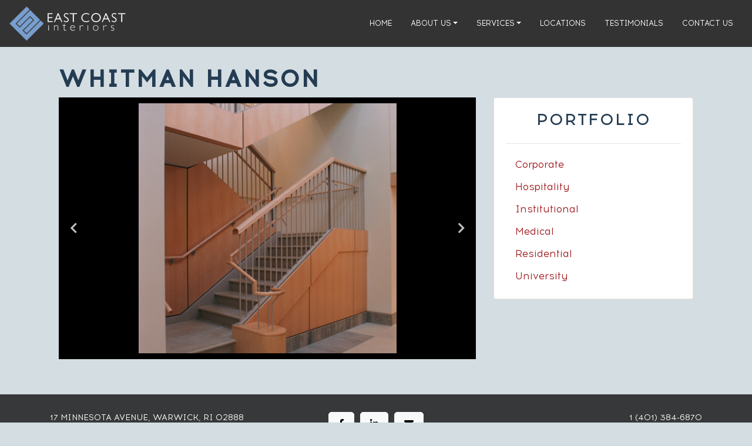

--- FILE ---
content_type: text/html; charset=UTF-8
request_url: https://www.ecinteriors.biz/projects/whitman-hanson/
body_size: 11376
content:
<!doctype html>
<!--[if lt IE 7 ]> <html class="ie ie6 no-js" dir="ltr" lang="en-US"> <![endif]-->
<!--[if IE 7 ]>    <html class="ie ie7 no-js" dir="ltr" lang="en-US"> <![endif]-->
<!--[if IE 8 ]>    <html class="ie ie8 no-js" dir="ltr" lang="en-US"> <![endif]-->
<!--[if IE 9 ]>    <html class="ie ie9 no-js" dir="ltr" lang="en-US"> <![endif]-->
<!--[if gt IE 9]><!--><html class="no-js" dir="ltr" lang="en-US"><!--<![endif]-->
<head profile="http://gmpg.org/xfn/11"> <script type="text/javascript">if(!gform){document.addEventListener("gform_main_scripts_loaded",function(){gform.scriptsLoaded=!0}),window.addEventListener("DOMContentLoaded",function(){gform.domLoaded=!0});var gform={domLoaded:!1,scriptsLoaded:!1,initializeOnLoaded:function(o){gform.domLoaded&&gform.scriptsLoaded?o():!gform.domLoaded&&gform.scriptsLoaded?window.addEventListener("DOMContentLoaded",o):document.addEventListener("gform_main_scripts_loaded",o)},hooks:{action:{},filter:{}},addAction:function(o,n,r,t){gform.addHook("action",o,n,r,t)},addFilter:function(o,n,r,t){gform.addHook("filter",o,n,r,t)},doAction:function(o){gform.doHook("action",o,arguments)},applyFilters:function(o){return gform.doHook("filter",o,arguments)},removeAction:function(o,n){gform.removeHook("action",o,n)},removeFilter:function(o,n,r){gform.removeHook("filter",o,n,r)},addHook:function(o,n,r,t,i){null==gform.hooks[o][n]&&(gform.hooks[o][n]=[]);var e=gform.hooks[o][n];null==i&&(i=n+"_"+e.length),null==t&&(t=10),gform.hooks[o][n].push({tag:i,callable:r,priority:t})},doHook:function(o,n,r){if(r=Array.prototype.slice.call(r,1),null!=gform.hooks[o][n]){var t,i=gform.hooks[o][n];i.sort(function(o,n){return o.priority-n.priority});for(var e=0;e<i.length;e++)"function"!=typeof(t=i[e].callable)&&(t=window[t]),"action"==o?t.apply(null,r):r[0]=t.apply(null,r)}if("filter"==o)return r[0]},removeHook:function(o,n,r,t){if(null!=gform.hooks[o][n])for(var i=gform.hooks[o][n],e=i.length-1;0<=e;e--)null!=t&&t!=i[e].tag||null!=r&&r!=i[e].priority||i.splice(e,1)}}}</script>
<meta charset="UTF-8" />
   <meta name="viewport" content="width=device-width, initial-scale=1" />
<meta http-equiv="X-UA-Compatible" content="IE=edge">

		<!-- All in One SEO 4.9.1.1 - aioseo.com -->
	<meta name="robots" content="max-image-preview:large" />
	<link rel="canonical" href="https://www.ecinteriors.biz/projects/whitman-hanson/" />
	<meta name="generator" content="All in One SEO (AIOSEO) 4.9.1.1" />
		<meta property="og:locale" content="en_US" />
		<meta property="og:site_name" content="East Coast Interiors - Commercial carpentry contractor focused focused on turnkey solutions" />
		<meta property="og:type" content="article" />
		<meta property="og:title" content="Whitman Hanson - East Coast Interiors" />
		<meta property="og:url" content="https://www.ecinteriors.biz/projects/whitman-hanson/" />
		<meta property="article:published_time" content="2022-01-09T18:49:50+00:00" />
		<meta property="article:modified_time" content="2022-01-09T18:49:50+00:00" />
		<meta name="twitter:card" content="summary_large_image" />
		<meta name="twitter:title" content="Whitman Hanson - East Coast Interiors" />
		<script type="application/ld+json" class="aioseo-schema">
			{"@context":"https:\/\/schema.org","@graph":[{"@type":"BreadcrumbList","@id":"https:\/\/www.ecinteriors.biz\/projects\/whitman-hanson\/#breadcrumblist","itemListElement":[{"@type":"ListItem","@id":"https:\/\/www.ecinteriors.biz#listItem","position":1,"name":"Home","item":"https:\/\/www.ecinteriors.biz","nextItem":{"@type":"ListItem","@id":"https:\/\/www.ecinteriors.biz\/project_type\/finish-carpentry\/#listItem","name":"Finish Carpentry"}},{"@type":"ListItem","@id":"https:\/\/www.ecinteriors.biz\/project_type\/finish-carpentry\/#listItem","position":2,"name":"Finish Carpentry","item":"https:\/\/www.ecinteriors.biz\/project_type\/finish-carpentry\/","nextItem":{"@type":"ListItem","@id":"https:\/\/www.ecinteriors.biz\/projects\/whitman-hanson\/#listItem","name":"Whitman Hanson"},"previousItem":{"@type":"ListItem","@id":"https:\/\/www.ecinteriors.biz#listItem","name":"Home"}},{"@type":"ListItem","@id":"https:\/\/www.ecinteriors.biz\/projects\/whitman-hanson\/#listItem","position":3,"name":"Whitman Hanson","previousItem":{"@type":"ListItem","@id":"https:\/\/www.ecinteriors.biz\/project_type\/finish-carpentry\/#listItem","name":"Finish Carpentry"}}]},{"@type":"Organization","@id":"https:\/\/www.ecinteriors.biz\/#organization","name":"East Coast Interiors","description":"Commercial carpentry contractor focused focused on turnkey solutions","url":"https:\/\/www.ecinteriors.biz\/"},{"@type":"WebPage","@id":"https:\/\/www.ecinteriors.biz\/projects\/whitman-hanson\/#webpage","url":"https:\/\/www.ecinteriors.biz\/projects\/whitman-hanson\/","name":"Whitman Hanson - East Coast Interiors","inLanguage":"en-US","isPartOf":{"@id":"https:\/\/www.ecinteriors.biz\/#website"},"breadcrumb":{"@id":"https:\/\/www.ecinteriors.biz\/projects\/whitman-hanson\/#breadcrumblist"},"image":{"@type":"ImageObject","url":"https:\/\/www.ecinteriors.biz\/wp-content\/uploads\/2022\/01\/24-11_Whitman_Hanson_04.png","@id":"https:\/\/www.ecinteriors.biz\/projects\/whitman-hanson\/#mainImage","width":424,"height":411},"primaryImageOfPage":{"@id":"https:\/\/www.ecinteriors.biz\/projects\/whitman-hanson\/#mainImage"},"datePublished":"2022-01-09T18:49:50+00:00","dateModified":"2022-01-09T18:49:50+00:00"},{"@type":"WebSite","@id":"https:\/\/www.ecinteriors.biz\/#website","url":"https:\/\/www.ecinteriors.biz\/","name":"East Coast Interiors","description":"Commercial carpentry contractor focused focused on turnkey solutions","inLanguage":"en-US","publisher":{"@id":"https:\/\/www.ecinteriors.biz\/#organization"}}]}
		</script>
		<!-- All in One SEO -->

<script>(function(H){H.className=H.className.replace(/\bno-js\b/,'js')})(document.documentElement)</script>
	<!-- This site is optimized with the Yoast SEO plugin v26.5 - https://yoast.com/wordpress/plugins/seo/ -->
	<title>Whitman Hanson - East Coast Interiors</title>
	<link rel="canonical" href="https://www.ecinteriors.biz/projects/whitman-hanson/" />
	<meta property="og:locale" content="en_US" />
	<meta property="og:type" content="article" />
	<meta property="og:title" content="Whitman Hanson - East Coast Interiors" />
	<meta property="og:url" content="https://www.ecinteriors.biz/projects/whitman-hanson/" />
	<meta property="og:site_name" content="East Coast Interiors" />
	<meta property="article:publisher" content="https://www.facebook.com/East-Coast-Interiors-102301488205276" />
	<meta property="og:image" content="https://www.ecinteriors.biz/wp-content/uploads/2022/01/24-11_Whitman_Hanson_04.png" />
	<meta property="og:image:width" content="424" />
	<meta property="og:image:height" content="411" />
	<meta property="og:image:type" content="image/png" />
	<meta name="twitter:card" content="summary_large_image" />
	<script type="application/ld+json" class="yoast-schema-graph">{"@context":"https://schema.org","@graph":[{"@type":"WebPage","@id":"https://www.ecinteriors.biz/projects/whitman-hanson/","url":"https://www.ecinteriors.biz/projects/whitman-hanson/","name":"Whitman Hanson - East Coast Interiors","isPartOf":{"@id":"https://www.ecinteriors.biz/#website"},"primaryImageOfPage":{"@id":"https://www.ecinteriors.biz/projects/whitman-hanson/#primaryimage"},"image":{"@id":"https://www.ecinteriors.biz/projects/whitman-hanson/#primaryimage"},"thumbnailUrl":"https://www.ecinteriors.biz/wp-content/uploads/2022/01/24-11_Whitman_Hanson_04.png","datePublished":"2022-01-09T18:49:50+00:00","breadcrumb":{"@id":"https://www.ecinteriors.biz/projects/whitman-hanson/#breadcrumb"},"inLanguage":"en-US","potentialAction":[{"@type":"ReadAction","target":["https://www.ecinteriors.biz/projects/whitman-hanson/"]}]},{"@type":"ImageObject","inLanguage":"en-US","@id":"https://www.ecinteriors.biz/projects/whitman-hanson/#primaryimage","url":"https://www.ecinteriors.biz/wp-content/uploads/2022/01/24-11_Whitman_Hanson_04.png","contentUrl":"https://www.ecinteriors.biz/wp-content/uploads/2022/01/24-11_Whitman_Hanson_04.png","width":424,"height":411},{"@type":"BreadcrumbList","@id":"https://www.ecinteriors.biz/projects/whitman-hanson/#breadcrumb","itemListElement":[{"@type":"ListItem","position":1,"name":"Home","item":"https://www.ecinteriors.biz/"},{"@type":"ListItem","position":2,"name":"Whitman Hanson"}]},{"@type":"WebSite","@id":"https://www.ecinteriors.biz/#website","url":"https://www.ecinteriors.biz/","name":"East Coast Interiors","description":"Commercial carpentry contractor focused focused on turnkey solutions","publisher":{"@id":"https://www.ecinteriors.biz/#organization"},"potentialAction":[{"@type":"SearchAction","target":{"@type":"EntryPoint","urlTemplate":"https://www.ecinteriors.biz/?s={search_term_string}"},"query-input":{"@type":"PropertyValueSpecification","valueRequired":true,"valueName":"search_term_string"}}],"inLanguage":"en-US"},{"@type":"Organization","@id":"https://www.ecinteriors.biz/#organization","name":"East Coast Interiors","url":"https://www.ecinteriors.biz/","logo":{"@type":"ImageObject","inLanguage":"en-US","@id":"https://www.ecinteriors.biz/#/schema/logo/image/","url":"https://www.ecinteriors.biz/wp-content/uploads/2022/05/eci_black_logo.jpg","contentUrl":"https://www.ecinteriors.biz/wp-content/uploads/2022/05/eci_black_logo.jpg","width":300,"height":100,"caption":"East Coast Interiors"},"image":{"@id":"https://www.ecinteriors.biz/#/schema/logo/image/"},"sameAs":["https://www.facebook.com/East-Coast-Interiors-102301488205276","https://www.linkedin.com/company/east-coast-interiors-corportation/"]}]}</script>
	<!-- / Yoast SEO plugin. -->


<link rel="alternate" type="application/rss+xml" title="East Coast Interiors &raquo; Feed" href="https://www.ecinteriors.biz/feed/" />
<link rel="alternate" type="application/rss+xml" title="East Coast Interiors &raquo; Comments Feed" href="https://www.ecinteriors.biz/comments/feed/" />
<link rel="alternate" title="oEmbed (JSON)" type="application/json+oembed" href="https://www.ecinteriors.biz/wp-json/oembed/1.0/embed?url=https%3A%2F%2Fwww.ecinteriors.biz%2Fprojects%2Fwhitman-hanson%2F" />
<link rel="alternate" title="oEmbed (XML)" type="text/xml+oembed" href="https://www.ecinteriors.biz/wp-json/oembed/1.0/embed?url=https%3A%2F%2Fwww.ecinteriors.biz%2Fprojects%2Fwhitman-hanson%2F&#038;format=xml" />
		<!-- This site uses the Google Analytics by MonsterInsights plugin v9.10.1 - Using Analytics tracking - https://www.monsterinsights.com/ -->
							<script src="//www.googletagmanager.com/gtag/js?id=G-33F6YYJE6R"  data-cfasync="false" data-wpfc-render="false" type="text/javascript" async></script>
			<script data-cfasync="false" data-wpfc-render="false" type="text/javascript">
				var mi_version = '9.10.1';
				var mi_track_user = true;
				var mi_no_track_reason = '';
								var MonsterInsightsDefaultLocations = {"page_location":"https:\/\/www.ecinteriors.biz\/projects\/whitman-hanson\/"};
								if ( typeof MonsterInsightsPrivacyGuardFilter === 'function' ) {
					var MonsterInsightsLocations = (typeof MonsterInsightsExcludeQuery === 'object') ? MonsterInsightsPrivacyGuardFilter( MonsterInsightsExcludeQuery ) : MonsterInsightsPrivacyGuardFilter( MonsterInsightsDefaultLocations );
				} else {
					var MonsterInsightsLocations = (typeof MonsterInsightsExcludeQuery === 'object') ? MonsterInsightsExcludeQuery : MonsterInsightsDefaultLocations;
				}

								var disableStrs = [
										'ga-disable-G-33F6YYJE6R',
									];

				/* Function to detect opted out users */
				function __gtagTrackerIsOptedOut() {
					for (var index = 0; index < disableStrs.length; index++) {
						if (document.cookie.indexOf(disableStrs[index] + '=true') > -1) {
							return true;
						}
					}

					return false;
				}

				/* Disable tracking if the opt-out cookie exists. */
				if (__gtagTrackerIsOptedOut()) {
					for (var index = 0; index < disableStrs.length; index++) {
						window[disableStrs[index]] = true;
					}
				}

				/* Opt-out function */
				function __gtagTrackerOptout() {
					for (var index = 0; index < disableStrs.length; index++) {
						document.cookie = disableStrs[index] + '=true; expires=Thu, 31 Dec 2099 23:59:59 UTC; path=/';
						window[disableStrs[index]] = true;
					}
				}

				if ('undefined' === typeof gaOptout) {
					function gaOptout() {
						__gtagTrackerOptout();
					}
				}
								window.dataLayer = window.dataLayer || [];

				window.MonsterInsightsDualTracker = {
					helpers: {},
					trackers: {},
				};
				if (mi_track_user) {
					function __gtagDataLayer() {
						dataLayer.push(arguments);
					}

					function __gtagTracker(type, name, parameters) {
						if (!parameters) {
							parameters = {};
						}

						if (parameters.send_to) {
							__gtagDataLayer.apply(null, arguments);
							return;
						}

						if (type === 'event') {
														parameters.send_to = monsterinsights_frontend.v4_id;
							var hookName = name;
							if (typeof parameters['event_category'] !== 'undefined') {
								hookName = parameters['event_category'] + ':' + name;
							}

							if (typeof MonsterInsightsDualTracker.trackers[hookName] !== 'undefined') {
								MonsterInsightsDualTracker.trackers[hookName](parameters);
							} else {
								__gtagDataLayer('event', name, parameters);
							}
							
						} else {
							__gtagDataLayer.apply(null, arguments);
						}
					}

					__gtagTracker('js', new Date());
					__gtagTracker('set', {
						'developer_id.dZGIzZG': true,
											});
					if ( MonsterInsightsLocations.page_location ) {
						__gtagTracker('set', MonsterInsightsLocations);
					}
										__gtagTracker('config', 'G-33F6YYJE6R', {"forceSSL":"true","link_attribution":"true"} );
										window.gtag = __gtagTracker;										(function () {
						/* https://developers.google.com/analytics/devguides/collection/analyticsjs/ */
						/* ga and __gaTracker compatibility shim. */
						var noopfn = function () {
							return null;
						};
						var newtracker = function () {
							return new Tracker();
						};
						var Tracker = function () {
							return null;
						};
						var p = Tracker.prototype;
						p.get = noopfn;
						p.set = noopfn;
						p.send = function () {
							var args = Array.prototype.slice.call(arguments);
							args.unshift('send');
							__gaTracker.apply(null, args);
						};
						var __gaTracker = function () {
							var len = arguments.length;
							if (len === 0) {
								return;
							}
							var f = arguments[len - 1];
							if (typeof f !== 'object' || f === null || typeof f.hitCallback !== 'function') {
								if ('send' === arguments[0]) {
									var hitConverted, hitObject = false, action;
									if ('event' === arguments[1]) {
										if ('undefined' !== typeof arguments[3]) {
											hitObject = {
												'eventAction': arguments[3],
												'eventCategory': arguments[2],
												'eventLabel': arguments[4],
												'value': arguments[5] ? arguments[5] : 1,
											}
										}
									}
									if ('pageview' === arguments[1]) {
										if ('undefined' !== typeof arguments[2]) {
											hitObject = {
												'eventAction': 'page_view',
												'page_path': arguments[2],
											}
										}
									}
									if (typeof arguments[2] === 'object') {
										hitObject = arguments[2];
									}
									if (typeof arguments[5] === 'object') {
										Object.assign(hitObject, arguments[5]);
									}
									if ('undefined' !== typeof arguments[1].hitType) {
										hitObject = arguments[1];
										if ('pageview' === hitObject.hitType) {
											hitObject.eventAction = 'page_view';
										}
									}
									if (hitObject) {
										action = 'timing' === arguments[1].hitType ? 'timing_complete' : hitObject.eventAction;
										hitConverted = mapArgs(hitObject);
										__gtagTracker('event', action, hitConverted);
									}
								}
								return;
							}

							function mapArgs(args) {
								var arg, hit = {};
								var gaMap = {
									'eventCategory': 'event_category',
									'eventAction': 'event_action',
									'eventLabel': 'event_label',
									'eventValue': 'event_value',
									'nonInteraction': 'non_interaction',
									'timingCategory': 'event_category',
									'timingVar': 'name',
									'timingValue': 'value',
									'timingLabel': 'event_label',
									'page': 'page_path',
									'location': 'page_location',
									'title': 'page_title',
									'referrer' : 'page_referrer',
								};
								for (arg in args) {
																		if (!(!args.hasOwnProperty(arg) || !gaMap.hasOwnProperty(arg))) {
										hit[gaMap[arg]] = args[arg];
									} else {
										hit[arg] = args[arg];
									}
								}
								return hit;
							}

							try {
								f.hitCallback();
							} catch (ex) {
							}
						};
						__gaTracker.create = newtracker;
						__gaTracker.getByName = newtracker;
						__gaTracker.getAll = function () {
							return [];
						};
						__gaTracker.remove = noopfn;
						__gaTracker.loaded = true;
						window['__gaTracker'] = __gaTracker;
					})();
									} else {
										console.log("");
					(function () {
						function __gtagTracker() {
							return null;
						}

						window['__gtagTracker'] = __gtagTracker;
						window['gtag'] = __gtagTracker;
					})();
									}
			</script>
							<!-- / Google Analytics by MonsterInsights -->
		<style id='wp-img-auto-sizes-contain-inline-css' type='text/css'>
img:is([sizes=auto i],[sizes^="auto," i]){contain-intrinsic-size:3000px 1500px}
/*# sourceURL=wp-img-auto-sizes-contain-inline-css */
</style>
<style id='wp-emoji-styles-inline-css' type='text/css'>

	img.wp-smiley, img.emoji {
		display: inline !important;
		border: none !important;
		box-shadow: none !important;
		height: 1em !important;
		width: 1em !important;
		margin: 0 0.07em !important;
		vertical-align: -0.1em !important;
		background: none !important;
		padding: 0 !important;
	}
/*# sourceURL=wp-emoji-styles-inline-css */
</style>
<style id='wp-block-library-inline-css' type='text/css'>
:root{--wp-block-synced-color:#7a00df;--wp-block-synced-color--rgb:122,0,223;--wp-bound-block-color:var(--wp-block-synced-color);--wp-editor-canvas-background:#ddd;--wp-admin-theme-color:#007cba;--wp-admin-theme-color--rgb:0,124,186;--wp-admin-theme-color-darker-10:#006ba1;--wp-admin-theme-color-darker-10--rgb:0,107,160.5;--wp-admin-theme-color-darker-20:#005a87;--wp-admin-theme-color-darker-20--rgb:0,90,135;--wp-admin-border-width-focus:2px}@media (min-resolution:192dpi){:root{--wp-admin-border-width-focus:1.5px}}.wp-element-button{cursor:pointer}:root .has-very-light-gray-background-color{background-color:#eee}:root .has-very-dark-gray-background-color{background-color:#313131}:root .has-very-light-gray-color{color:#eee}:root .has-very-dark-gray-color{color:#313131}:root .has-vivid-green-cyan-to-vivid-cyan-blue-gradient-background{background:linear-gradient(135deg,#00d084,#0693e3)}:root .has-purple-crush-gradient-background{background:linear-gradient(135deg,#34e2e4,#4721fb 50%,#ab1dfe)}:root .has-hazy-dawn-gradient-background{background:linear-gradient(135deg,#faaca8,#dad0ec)}:root .has-subdued-olive-gradient-background{background:linear-gradient(135deg,#fafae1,#67a671)}:root .has-atomic-cream-gradient-background{background:linear-gradient(135deg,#fdd79a,#004a59)}:root .has-nightshade-gradient-background{background:linear-gradient(135deg,#330968,#31cdcf)}:root .has-midnight-gradient-background{background:linear-gradient(135deg,#020381,#2874fc)}:root{--wp--preset--font-size--normal:16px;--wp--preset--font-size--huge:42px}.has-regular-font-size{font-size:1em}.has-larger-font-size{font-size:2.625em}.has-normal-font-size{font-size:var(--wp--preset--font-size--normal)}.has-huge-font-size{font-size:var(--wp--preset--font-size--huge)}.has-text-align-center{text-align:center}.has-text-align-left{text-align:left}.has-text-align-right{text-align:right}.has-fit-text{white-space:nowrap!important}#end-resizable-editor-section{display:none}.aligncenter{clear:both}.items-justified-left{justify-content:flex-start}.items-justified-center{justify-content:center}.items-justified-right{justify-content:flex-end}.items-justified-space-between{justify-content:space-between}.screen-reader-text{border:0;clip-path:inset(50%);height:1px;margin:-1px;overflow:hidden;padding:0;position:absolute;width:1px;word-wrap:normal!important}.screen-reader-text:focus{background-color:#ddd;clip-path:none;color:#444;display:block;font-size:1em;height:auto;left:5px;line-height:normal;padding:15px 23px 14px;text-decoration:none;top:5px;width:auto;z-index:100000}html :where(.has-border-color){border-style:solid}html :where([style*=border-top-color]){border-top-style:solid}html :where([style*=border-right-color]){border-right-style:solid}html :where([style*=border-bottom-color]){border-bottom-style:solid}html :where([style*=border-left-color]){border-left-style:solid}html :where([style*=border-width]){border-style:solid}html :where([style*=border-top-width]){border-top-style:solid}html :where([style*=border-right-width]){border-right-style:solid}html :where([style*=border-bottom-width]){border-bottom-style:solid}html :where([style*=border-left-width]){border-left-style:solid}html :where(img[class*=wp-image-]){height:auto;max-width:100%}:where(figure){margin:0 0 1em}html :where(.is-position-sticky){--wp-admin--admin-bar--position-offset:var(--wp-admin--admin-bar--height,0px)}@media screen and (max-width:600px){html :where(.is-position-sticky){--wp-admin--admin-bar--position-offset:0px}}

/*# sourceURL=wp-block-library-inline-css */
</style><style id='wp-block-paragraph-inline-css' type='text/css'>
.is-small-text{font-size:.875em}.is-regular-text{font-size:1em}.is-large-text{font-size:2.25em}.is-larger-text{font-size:3em}.has-drop-cap:not(:focus):first-letter{float:left;font-size:8.4em;font-style:normal;font-weight:100;line-height:.68;margin:.05em .1em 0 0;text-transform:uppercase}body.rtl .has-drop-cap:not(:focus):first-letter{float:none;margin-left:.1em}p.has-drop-cap.has-background{overflow:hidden}:root :where(p.has-background){padding:1.25em 2.375em}:where(p.has-text-color:not(.has-link-color)) a{color:inherit}p.has-text-align-left[style*="writing-mode:vertical-lr"],p.has-text-align-right[style*="writing-mode:vertical-rl"]{rotate:180deg}
/*# sourceURL=https://www.ecinteriors.biz/wp-includes/blocks/paragraph/style.min.css */
</style>
<style id='global-styles-inline-css' type='text/css'>
:root{--wp--preset--aspect-ratio--square: 1;--wp--preset--aspect-ratio--4-3: 4/3;--wp--preset--aspect-ratio--3-4: 3/4;--wp--preset--aspect-ratio--3-2: 3/2;--wp--preset--aspect-ratio--2-3: 2/3;--wp--preset--aspect-ratio--16-9: 16/9;--wp--preset--aspect-ratio--9-16: 9/16;--wp--preset--color--black: #000000;--wp--preset--color--cyan-bluish-gray: #abb8c3;--wp--preset--color--white: #ffffff;--wp--preset--color--pale-pink: #f78da7;--wp--preset--color--vivid-red: #cf2e2e;--wp--preset--color--luminous-vivid-orange: #ff6900;--wp--preset--color--luminous-vivid-amber: #fcb900;--wp--preset--color--light-green-cyan: #7bdcb5;--wp--preset--color--vivid-green-cyan: #00d084;--wp--preset--color--pale-cyan-blue: #8ed1fc;--wp--preset--color--vivid-cyan-blue: #0693e3;--wp--preset--color--vivid-purple: #9b51e0;--wp--preset--gradient--vivid-cyan-blue-to-vivid-purple: linear-gradient(135deg,rgb(6,147,227) 0%,rgb(155,81,224) 100%);--wp--preset--gradient--light-green-cyan-to-vivid-green-cyan: linear-gradient(135deg,rgb(122,220,180) 0%,rgb(0,208,130) 100%);--wp--preset--gradient--luminous-vivid-amber-to-luminous-vivid-orange: linear-gradient(135deg,rgb(252,185,0) 0%,rgb(255,105,0) 100%);--wp--preset--gradient--luminous-vivid-orange-to-vivid-red: linear-gradient(135deg,rgb(255,105,0) 0%,rgb(207,46,46) 100%);--wp--preset--gradient--very-light-gray-to-cyan-bluish-gray: linear-gradient(135deg,rgb(238,238,238) 0%,rgb(169,184,195) 100%);--wp--preset--gradient--cool-to-warm-spectrum: linear-gradient(135deg,rgb(74,234,220) 0%,rgb(151,120,209) 20%,rgb(207,42,186) 40%,rgb(238,44,130) 60%,rgb(251,105,98) 80%,rgb(254,248,76) 100%);--wp--preset--gradient--blush-light-purple: linear-gradient(135deg,rgb(255,206,236) 0%,rgb(152,150,240) 100%);--wp--preset--gradient--blush-bordeaux: linear-gradient(135deg,rgb(254,205,165) 0%,rgb(254,45,45) 50%,rgb(107,0,62) 100%);--wp--preset--gradient--luminous-dusk: linear-gradient(135deg,rgb(255,203,112) 0%,rgb(199,81,192) 50%,rgb(65,88,208) 100%);--wp--preset--gradient--pale-ocean: linear-gradient(135deg,rgb(255,245,203) 0%,rgb(182,227,212) 50%,rgb(51,167,181) 100%);--wp--preset--gradient--electric-grass: linear-gradient(135deg,rgb(202,248,128) 0%,rgb(113,206,126) 100%);--wp--preset--gradient--midnight: linear-gradient(135deg,rgb(2,3,129) 0%,rgb(40,116,252) 100%);--wp--preset--font-size--small: 13px;--wp--preset--font-size--medium: 20px;--wp--preset--font-size--large: 36px;--wp--preset--font-size--x-large: 42px;--wp--preset--spacing--20: 0.44rem;--wp--preset--spacing--30: 0.67rem;--wp--preset--spacing--40: 1rem;--wp--preset--spacing--50: 1.5rem;--wp--preset--spacing--60: 2.25rem;--wp--preset--spacing--70: 3.38rem;--wp--preset--spacing--80: 5.06rem;--wp--preset--shadow--natural: 6px 6px 9px rgba(0, 0, 0, 0.2);--wp--preset--shadow--deep: 12px 12px 50px rgba(0, 0, 0, 0.4);--wp--preset--shadow--sharp: 6px 6px 0px rgba(0, 0, 0, 0.2);--wp--preset--shadow--outlined: 6px 6px 0px -3px rgb(255, 255, 255), 6px 6px rgb(0, 0, 0);--wp--preset--shadow--crisp: 6px 6px 0px rgb(0, 0, 0);}:where(.is-layout-flex){gap: 0.5em;}:where(.is-layout-grid){gap: 0.5em;}body .is-layout-flex{display: flex;}.is-layout-flex{flex-wrap: wrap;align-items: center;}.is-layout-flex > :is(*, div){margin: 0;}body .is-layout-grid{display: grid;}.is-layout-grid > :is(*, div){margin: 0;}:where(.wp-block-columns.is-layout-flex){gap: 2em;}:where(.wp-block-columns.is-layout-grid){gap: 2em;}:where(.wp-block-post-template.is-layout-flex){gap: 1.25em;}:where(.wp-block-post-template.is-layout-grid){gap: 1.25em;}.has-black-color{color: var(--wp--preset--color--black) !important;}.has-cyan-bluish-gray-color{color: var(--wp--preset--color--cyan-bluish-gray) !important;}.has-white-color{color: var(--wp--preset--color--white) !important;}.has-pale-pink-color{color: var(--wp--preset--color--pale-pink) !important;}.has-vivid-red-color{color: var(--wp--preset--color--vivid-red) !important;}.has-luminous-vivid-orange-color{color: var(--wp--preset--color--luminous-vivid-orange) !important;}.has-luminous-vivid-amber-color{color: var(--wp--preset--color--luminous-vivid-amber) !important;}.has-light-green-cyan-color{color: var(--wp--preset--color--light-green-cyan) !important;}.has-vivid-green-cyan-color{color: var(--wp--preset--color--vivid-green-cyan) !important;}.has-pale-cyan-blue-color{color: var(--wp--preset--color--pale-cyan-blue) !important;}.has-vivid-cyan-blue-color{color: var(--wp--preset--color--vivid-cyan-blue) !important;}.has-vivid-purple-color{color: var(--wp--preset--color--vivid-purple) !important;}.has-black-background-color{background-color: var(--wp--preset--color--black) !important;}.has-cyan-bluish-gray-background-color{background-color: var(--wp--preset--color--cyan-bluish-gray) !important;}.has-white-background-color{background-color: var(--wp--preset--color--white) !important;}.has-pale-pink-background-color{background-color: var(--wp--preset--color--pale-pink) !important;}.has-vivid-red-background-color{background-color: var(--wp--preset--color--vivid-red) !important;}.has-luminous-vivid-orange-background-color{background-color: var(--wp--preset--color--luminous-vivid-orange) !important;}.has-luminous-vivid-amber-background-color{background-color: var(--wp--preset--color--luminous-vivid-amber) !important;}.has-light-green-cyan-background-color{background-color: var(--wp--preset--color--light-green-cyan) !important;}.has-vivid-green-cyan-background-color{background-color: var(--wp--preset--color--vivid-green-cyan) !important;}.has-pale-cyan-blue-background-color{background-color: var(--wp--preset--color--pale-cyan-blue) !important;}.has-vivid-cyan-blue-background-color{background-color: var(--wp--preset--color--vivid-cyan-blue) !important;}.has-vivid-purple-background-color{background-color: var(--wp--preset--color--vivid-purple) !important;}.has-black-border-color{border-color: var(--wp--preset--color--black) !important;}.has-cyan-bluish-gray-border-color{border-color: var(--wp--preset--color--cyan-bluish-gray) !important;}.has-white-border-color{border-color: var(--wp--preset--color--white) !important;}.has-pale-pink-border-color{border-color: var(--wp--preset--color--pale-pink) !important;}.has-vivid-red-border-color{border-color: var(--wp--preset--color--vivid-red) !important;}.has-luminous-vivid-orange-border-color{border-color: var(--wp--preset--color--luminous-vivid-orange) !important;}.has-luminous-vivid-amber-border-color{border-color: var(--wp--preset--color--luminous-vivid-amber) !important;}.has-light-green-cyan-border-color{border-color: var(--wp--preset--color--light-green-cyan) !important;}.has-vivid-green-cyan-border-color{border-color: var(--wp--preset--color--vivid-green-cyan) !important;}.has-pale-cyan-blue-border-color{border-color: var(--wp--preset--color--pale-cyan-blue) !important;}.has-vivid-cyan-blue-border-color{border-color: var(--wp--preset--color--vivid-cyan-blue) !important;}.has-vivid-purple-border-color{border-color: var(--wp--preset--color--vivid-purple) !important;}.has-vivid-cyan-blue-to-vivid-purple-gradient-background{background: var(--wp--preset--gradient--vivid-cyan-blue-to-vivid-purple) !important;}.has-light-green-cyan-to-vivid-green-cyan-gradient-background{background: var(--wp--preset--gradient--light-green-cyan-to-vivid-green-cyan) !important;}.has-luminous-vivid-amber-to-luminous-vivid-orange-gradient-background{background: var(--wp--preset--gradient--luminous-vivid-amber-to-luminous-vivid-orange) !important;}.has-luminous-vivid-orange-to-vivid-red-gradient-background{background: var(--wp--preset--gradient--luminous-vivid-orange-to-vivid-red) !important;}.has-very-light-gray-to-cyan-bluish-gray-gradient-background{background: var(--wp--preset--gradient--very-light-gray-to-cyan-bluish-gray) !important;}.has-cool-to-warm-spectrum-gradient-background{background: var(--wp--preset--gradient--cool-to-warm-spectrum) !important;}.has-blush-light-purple-gradient-background{background: var(--wp--preset--gradient--blush-light-purple) !important;}.has-blush-bordeaux-gradient-background{background: var(--wp--preset--gradient--blush-bordeaux) !important;}.has-luminous-dusk-gradient-background{background: var(--wp--preset--gradient--luminous-dusk) !important;}.has-pale-ocean-gradient-background{background: var(--wp--preset--gradient--pale-ocean) !important;}.has-electric-grass-gradient-background{background: var(--wp--preset--gradient--electric-grass) !important;}.has-midnight-gradient-background{background: var(--wp--preset--gradient--midnight) !important;}.has-small-font-size{font-size: var(--wp--preset--font-size--small) !important;}.has-medium-font-size{font-size: var(--wp--preset--font-size--medium) !important;}.has-large-font-size{font-size: var(--wp--preset--font-size--large) !important;}.has-x-large-font-size{font-size: var(--wp--preset--font-size--x-large) !important;}
/*# sourceURL=global-styles-inline-css */
</style>

<style id='classic-theme-styles-inline-css' type='text/css'>
/*! This file is auto-generated */
.wp-block-button__link{color:#fff;background-color:#32373c;border-radius:9999px;box-shadow:none;text-decoration:none;padding:calc(.667em + 2px) calc(1.333em + 2px);font-size:1.125em}.wp-block-file__button{background:#32373c;color:#fff;text-decoration:none}
/*# sourceURL=/wp-includes/css/classic-themes.min.css */
</style>
<link rel='stylesheet' id='bootstrap_css-css' href='https://www.ecinteriors.biz/wp-content/themes/ecinteriors/css/css/bootstrap.min.css?ver=6.9' type='text/css' media='all' />
<link rel='stylesheet' id='slick_slider-css' href='https://www.ecinteriors.biz/wp-content/themes/ecinteriors/css/css/slick.css?ver=6.9' type='text/css' media='all' />
<link rel='stylesheet' id='slick_theme-css' href='https://www.ecinteriors.biz/wp-content/themes/ecinteriors/css/css/slick-theme.css?ver=6.9' type='text/css' media='all' />
<link rel='stylesheet' id='magnific-css' href='https://www.ecinteriors.biz/wp-content/themes/ecinteriors/css/css/magnific-popup.css?ver=6.9' type='text/css' media='all' />
<link rel='stylesheet' id='mainstyles-css' href='https://www.ecinteriors.biz/wp-content/themes/ecinteriors/css/mainstyle.css?ver=6.9' type='text/css' media='all' />
<script type="text/javascript" src="https://www.ecinteriors.biz/wp-content/plugins/google-analytics-for-wordpress/assets/js/frontend-gtag.min.js?ver=9.10.1" id="monsterinsights-frontend-script-js" async="async" data-wp-strategy="async"></script>
<script data-cfasync="false" data-wpfc-render="false" type="text/javascript" id='monsterinsights-frontend-script-js-extra'>/* <![CDATA[ */
var monsterinsights_frontend = {"js_events_tracking":"true","download_extensions":"doc,pdf,ppt,zip,xls,docx,pptx,xlsx","inbound_paths":"[{\"path\":\"\\\/go\\\/\",\"label\":\"affiliate\"},{\"path\":\"\\\/recommend\\\/\",\"label\":\"affiliate\"}]","home_url":"https:\/\/www.ecinteriors.biz","hash_tracking":"false","v4_id":"G-33F6YYJE6R"};/* ]]> */
</script>
<script type="text/javascript" src="https://www.ecinteriors.biz/wp-includes/js/jquery/jquery.min.js?ver=3.7.1" id="jquery-core-js"></script>
<script type="text/javascript" src="https://www.ecinteriors.biz/wp-includes/js/jquery/jquery-migrate.min.js?ver=3.4.1" id="jquery-migrate-js"></script>
<link rel="https://api.w.org/" href="https://www.ecinteriors.biz/wp-json/" /><link rel="alternate" title="JSON" type="application/json" href="https://www.ecinteriors.biz/wp-json/wp/v2/projects/5923" /><link rel="EditURI" type="application/rsd+xml" title="RSD" href="https://www.ecinteriors.biz/xmlrpc.php?rsd" />
<meta name="generator" content="WordPress 6.9" />
<link rel='shortlink' href='https://www.ecinteriors.biz/?p=5923' />
<link rel="icon" href="https://www.ecinteriors.biz/wp-content/uploads/2021/11/cropped-favicon.fw_-32x32.png" sizes="32x32" />
<link rel="icon" href="https://www.ecinteriors.biz/wp-content/uploads/2021/11/cropped-favicon.fw_-192x192.png" sizes="192x192" />
<link rel="apple-touch-icon" href="https://www.ecinteriors.biz/wp-content/uploads/2021/11/cropped-favicon.fw_-180x180.png" />
<meta name="msapplication-TileImage" content="https://www.ecinteriors.biz/wp-content/uploads/2021/11/cropped-favicon.fw_-270x270.png" />
<!-- script src="//maps.googleapis.com/maps/api/js?key=AIzaSyAHsHd8_7jYbUHVLnok2xyn1ra27dPvPjM"></script -->
<link rel='stylesheet' id='googlefonts-css' href='//fonts.googleapis.com/css2?family=Questrial&#038;display=swap&#038;ver=6.9' type='text/css' media='all' />
</head>
<body class="wp-singular projects-template-default single single-projects postid-5923 wp-theme-genesis wp-child-theme-ecinteriors header-full-width full-width-content genesis-breadcrumbs-hidden">
        <nav id="control-nav-inner" class="navbar navbar-expand-lg navbar-light bg-light">
          <a class="navbar-brand" href="/"><img src="https://www.ecinteriors.biz/wp-content/uploads/2021/11/logo-1.png" class="img-fluid" alt="East Coast Interiors" /></a>          <button class="navbar-toggler" type="button" data-toggle="collapse" data-target="#bs4navbar" aria-controls="bs4navbar" aria-expanded="false" aria-label="Toggle navigation">
            <span class="navbar-toggler-icon"></span>
          </button>
            
               <div class="collapse navbar-collapse" id="bs4navbar">
               <ul id="menu-main-nav" class="navbar-nav ml-auto"><li id="menu-item-5457" class="menu-item menu-item-type-post_type menu-item-object-page menu-item-home menu-item-5457 nav-item"><a class="nav_link " href="https://www.ecinteriors.biz/">Home</a></li>
<li id="menu-item-5455" class="menu-item menu-item-type-post_type menu-item-object-page menu-item-has-children menu-item-5455 nav-item dropdown"><a class="nav_link  dropdown-toggle" href="https://www.ecinteriors.biz/about-us/" data-toggle="dropdown">About Us</a>
<div class="dropdown-menu">
<a class="nav_link dropdown-item" href="https://www.ecinteriors.biz/about-us/">About ECI</a><a class="nav_link dropdown-item" href="https://www.ecinteriors.biz/about-us/our-people/">Our People</a></div>
</li>
<li id="menu-item-5451" class="menu-item menu-item-type-post_type menu-item-object-page menu-item-has-children menu-item-5451 nav-item dropdown"><a class="nav_link  dropdown-toggle" href="https://www.ecinteriors.biz/service/" data-toggle="dropdown">Services</a>
<div class="dropdown-menu">
<a class="nav_link dropdown-item" href="https://www.ecinteriors.biz/service/">Our Portfolio</a><a class="nav_link dropdown-item" href="https://www.ecinteriors.biz/service/framing/">Framing</a><a class="nav_link dropdown-item" href="https://www.ecinteriors.biz/service/exterior-facades/">Exterior Facades</a><a class="nav_link dropdown-item" href="https://www.ecinteriors.biz/service/finish-carpentry/">Finish Carpentry</a><a class="nav_link dropdown-item" href="https://www.ecinteriors.biz/service/doors-hardware/">Doors &#038; Hardware</a></div>
</li>
<li id="menu-item-5624" class="menu-item menu-item-type-post_type menu-item-object-page menu-item-5624 nav-item"><a class="nav_link " href="https://www.ecinteriors.biz/locations/">Locations</a></li>
<li id="menu-item-5645" class="menu-item menu-item-type-post_type menu-item-object-page menu-item-5645 nav-item"><a class="nav_link " href="https://www.ecinteriors.biz/testimonials/">Testimonials</a></li>
<li id="menu-item-5456" class="menu-item menu-item-type-post_type menu-item-object-page menu-item-5456 nav-item"><a class="nav_link " href="https://www.ecinteriors.biz/contact/">Contact Us</a></li>
</ul>    
               
          </div>              
        </nav>
</div>
<div class="padfornav"></div>
<div class="site-containerwowfadeIn"><div class="site-inner container"><div class="content-sidebar-wrap row"><main class="content col-sm-12" id="main-content-container">    <div class="container-fluid">
        <div class="row">
            <div class="col-sm">
                <h1 class="h3 entry-title">Whitman Hanson</h1>                                                                            </div>
        </div>
        <div class="row">
            <div class="col-md-8">
                <!-- slider -->
                    <div class="gal-slider projectslider magle-slick" style="position: relative;"><div class="image-shop-holder var"><a href="https://www.ecinteriors.biz/wp-content/uploads/2022/01/24-11_Whitman_Hanson_01.png" class="magnific-img-link"><div class="img-product-list" style=" background: url(https://www.ecinteriors.biz/wp-content/uploads/2022/01/24-11_Whitman_Hanson_01.png) no-repeat center center; background-size: contain; -webkit-background-size: contain; -moz-background-size: contain; -o-background-size: contain; "></div></a></div><div class="image-shop-holder var"><a href="https://www.ecinteriors.biz/wp-content/uploads/2022/01/24-11_Whitman_Hanson_02.png" class="magnific-img-link"><div class="img-product-list" style=" background: url(https://www.ecinteriors.biz/wp-content/uploads/2022/01/24-11_Whitman_Hanson_02.png) no-repeat center center; background-size: contain; -webkit-background-size: contain; -moz-background-size: contain; -o-background-size: contain; "></div></a></div><div class="image-shop-holder var"><a href="https://www.ecinteriors.biz/wp-content/uploads/2022/01/24-11_Whitman_Hanson_03.png" class="magnific-img-link"><div class="img-product-list" style=" background: url(https://www.ecinteriors.biz/wp-content/uploads/2022/01/24-11_Whitman_Hanson_03.png) no-repeat center center; background-size: contain; -webkit-background-size: contain; -moz-background-size: contain; -o-background-size: contain; "></div></a></div><div class="image-shop-holder var"><a href="https://www.ecinteriors.biz/wp-content/uploads/2022/01/24-11_Whitman_Hanson_04.png" class="magnific-img-link"><div class="img-product-list" style=" background: url(https://www.ecinteriors.biz/wp-content/uploads/2022/01/24-11_Whitman_Hanson_04.png) no-repeat center center; background-size: contain; -webkit-background-size: contain; -moz-background-size: contain; -o-background-size: contain; "></div></a></div><div class="image-shop-holder var"><a href="https://www.ecinteriors.biz/wp-content/uploads/2022/01/24-11_Whitman_Hanson_05.png" class="magnific-img-link"><div class="img-product-list" style=" background: url(https://www.ecinteriors.biz/wp-content/uploads/2022/01/24-11_Whitman_Hanson_05.png) no-repeat center center; background-size: contain; -webkit-background-size: contain; -moz-background-size: contain; -o-background-size: contain; "></div></a></div><div class="image-shop-holder var"><a href="https://www.ecinteriors.biz/wp-content/uploads/2022/01/24-11_Whitman_Hanson_06.png" class="magnific-img-link"><div class="img-product-list" style=" background: url(https://www.ecinteriors.biz/wp-content/uploads/2022/01/24-11_Whitman_Hanson_06.png) no-repeat center center; background-size: contain; -webkit-background-size: contain; -moz-background-size: contain; -o-background-size: contain; "></div></a></div><div class="image-shop-holder var"><a href="https://www.ecinteriors.biz/wp-content/uploads/2022/01/24-11_Whitman_Hanson_07.png" class="magnific-img-link"><div class="img-product-list" style=" background: url(https://www.ecinteriors.biz/wp-content/uploads/2022/01/24-11_Whitman_Hanson_07.png) no-repeat center center; background-size: contain; -webkit-background-size: contain; -moz-background-size: contain; -o-background-size: contain; "></div></a></div><div class="image-shop-holder var"><a href="https://www.ecinteriors.biz/wp-content/uploads/2022/01/24-11_Whitman_Hanson_08.png" class="magnific-img-link"><div class="img-product-list" style=" background: url(https://www.ecinteriors.biz/wp-content/uploads/2022/01/24-11_Whitman_Hanson_08.png) no-repeat center center; background-size: contain; -webkit-background-size: contain; -moz-background-size: contain; -o-background-size: contain; "></div></a></div><div class="image-shop-holder var"><a href="https://www.ecinteriors.biz/wp-content/uploads/2022/01/24-11_Whitman_Hanson_09.png" class="magnific-img-link"><div class="img-product-list" style=" background: url(https://www.ecinteriors.biz/wp-content/uploads/2022/01/24-11_Whitman_Hanson_09.png) no-repeat center center; background-size: contain; -webkit-background-size: contain; -moz-background-size: contain; -o-background-size: contain; "></div></a></div></div>                
            </div>
            <div class="col-md-4">
                <div class="card card-body">
                    <h3 class="text-center">Portfolio</h3>
                    <hr>
                            <ul class="nav flex-column">
                                    <li class="nav-item">
                            <a class="nav-link" href="/service/finish-carpentry/corporate/">Corporate</a>
                        </li>
                                            <li class="nav-item">
                            <a class="nav-link" href="/service/finish-carpentry/hospitality/">Hospitality</a>
                        </li>
                                            <li class="nav-item">
                            <a class="nav-link" href="/service/finish-carpentry/institutional/">Institutional</a>
                        </li>
                                            <li class="nav-item">
                            <a class="nav-link" href="/service/finish-carpentry/medical/">Medical</a>
                        </li>
                                            <li class="nav-item">
                            <a class="nav-link" href="/service/finish-carpentry/residential/">Residential</a>
                        </li>
                                            <li class="nav-item">
                            <a class="nav-link" href="/service/finish-carpentry/university-2/">University</a>
                        </li>
                            </ul>
                    </div>
            </div>
        </div>
    </div>
    </main></div></div><footer class="site-footer">
            <div class="container h-100">
                <div class="row h-100">
                    
                    <div class="col-sm-4 h-100 text-left">
                    	                            <div>
<p>17 MINNESOTA AVENUE, WARWICK, RI 02888<br>12 ERICSSON STREET, BOSTON, MA 02122</p>
</div>                                            </div>
                    <div class="col-sm-4 h-100 text-center">
                    	                            <div><ul class="nav justify-content-center">
<li class="nav-item">
    <a class="nav-link btn btn-light" href="https://www.facebook.com/East-Coast-Interiors-102301488205276" target="_blank"><i class="fab fa-facebook-f"></i></a>
  </li>
<li class="nav-item">
    <a class="nav-link btn btn-light" href="https://www.linkedin.com/company/east-coast-interiors-corportation/" target="_blank"><i class="fab fa-linkedin-in"></i></a>
  </li>
<li class="nav-item">
    <a class="nav-link btn btn-light" href="mailto:badams@ecinteriors.biz"><i class="fas fa-envelope"></i></a>
  </li>
</ul></div>                                            </div>
                    <div class="col-sm-4 h-100 text-right">
                                                    <div>
<p><a href="tel:+14013846870">1 (401) 384-6870</a><br><a href="/privacy-policy/">Privacy Policy</a></p>
</div>                                            </div>
                    
                </div>
        </div>
        <div class="container-fluid">
            <div class="row">
                <div class="col-sm-4 offset-sm-4">
                    <div class="text-center footer-txt">Copyright &copy; 2026 &mdash;  East Coast Interiors&nbsp;</div>
                </div>
            </div>
        </div>

		</footer> 
</div><script type="speculationrules">
{"prefetch":[{"source":"document","where":{"and":[{"href_matches":"/*"},{"not":{"href_matches":["/wp-*.php","/wp-admin/*","/wp-content/uploads/*","/wp-content/*","/wp-content/plugins/*","/wp-content/themes/ecinteriors/*","/wp-content/themes/genesis/*","/*\\?(.+)"]}},{"not":{"selector_matches":"a[rel~=\"nofollow\"]"}},{"not":{"selector_matches":".no-prefetch, .no-prefetch a"}}]},"eagerness":"conservative"}]}
</script>
<script type="module"  src="https://www.ecinteriors.biz/wp-content/plugins/all-in-one-seo-pack/dist/Lite/assets/table-of-contents.95d0dfce.js?ver=4.9.1.1" id="aioseo/js/src/vue/standalone/blocks/table-of-contents/frontend.js-js"></script>
<script type="text/javascript" src="https://www.ecinteriors.biz/wp-content/themes/ecinteriors/js/vendor/bootstrap.min.js?ver=6.9" id="bootstrap_js-js"></script>
<script type="text/javascript" src="https://www.ecinteriors.biz/wp-content/themes/ecinteriors/js/vendor/slick.min.js?ver=6.9" id="slick-js"></script>
<script type="text/javascript" src="https://www.ecinteriors.biz/wp-content/themes/ecinteriors/js/vendor/jquery.magnific-popup.min.js?ver=6.9" id="magnific-js"></script>
<script type="text/javascript" src="https://www.ecinteriors.biz/wp-content/themes/ecinteriors/js/custom/main.js?ver=6.9" id="mainjs-js"></script>
<script type="text/javascript" src="//kit.fontawesome.com/1dbf6ea656.js?ver=6.9" id="fontawesome-js"></script>
<script id="wp-emoji-settings" type="application/json">
{"baseUrl":"https://s.w.org/images/core/emoji/17.0.2/72x72/","ext":".png","svgUrl":"https://s.w.org/images/core/emoji/17.0.2/svg/","svgExt":".svg","source":{"concatemoji":"https://www.ecinteriors.biz/wp-includes/js/wp-emoji-release.min.js?ver=6.9"}}
</script>
<script type="module">
/* <![CDATA[ */
/*! This file is auto-generated */
const a=JSON.parse(document.getElementById("wp-emoji-settings").textContent),o=(window._wpemojiSettings=a,"wpEmojiSettingsSupports"),s=["flag","emoji"];function i(e){try{var t={supportTests:e,timestamp:(new Date).valueOf()};sessionStorage.setItem(o,JSON.stringify(t))}catch(e){}}function c(e,t,n){e.clearRect(0,0,e.canvas.width,e.canvas.height),e.fillText(t,0,0);t=new Uint32Array(e.getImageData(0,0,e.canvas.width,e.canvas.height).data);e.clearRect(0,0,e.canvas.width,e.canvas.height),e.fillText(n,0,0);const a=new Uint32Array(e.getImageData(0,0,e.canvas.width,e.canvas.height).data);return t.every((e,t)=>e===a[t])}function p(e,t){e.clearRect(0,0,e.canvas.width,e.canvas.height),e.fillText(t,0,0);var n=e.getImageData(16,16,1,1);for(let e=0;e<n.data.length;e++)if(0!==n.data[e])return!1;return!0}function u(e,t,n,a){switch(t){case"flag":return n(e,"\ud83c\udff3\ufe0f\u200d\u26a7\ufe0f","\ud83c\udff3\ufe0f\u200b\u26a7\ufe0f")?!1:!n(e,"\ud83c\udde8\ud83c\uddf6","\ud83c\udde8\u200b\ud83c\uddf6")&&!n(e,"\ud83c\udff4\udb40\udc67\udb40\udc62\udb40\udc65\udb40\udc6e\udb40\udc67\udb40\udc7f","\ud83c\udff4\u200b\udb40\udc67\u200b\udb40\udc62\u200b\udb40\udc65\u200b\udb40\udc6e\u200b\udb40\udc67\u200b\udb40\udc7f");case"emoji":return!a(e,"\ud83e\u1fac8")}return!1}function f(e,t,n,a){let r;const o=(r="undefined"!=typeof WorkerGlobalScope&&self instanceof WorkerGlobalScope?new OffscreenCanvas(300,150):document.createElement("canvas")).getContext("2d",{willReadFrequently:!0}),s=(o.textBaseline="top",o.font="600 32px Arial",{});return e.forEach(e=>{s[e]=t(o,e,n,a)}),s}function r(e){var t=document.createElement("script");t.src=e,t.defer=!0,document.head.appendChild(t)}a.supports={everything:!0,everythingExceptFlag:!0},new Promise(t=>{let n=function(){try{var e=JSON.parse(sessionStorage.getItem(o));if("object"==typeof e&&"number"==typeof e.timestamp&&(new Date).valueOf()<e.timestamp+604800&&"object"==typeof e.supportTests)return e.supportTests}catch(e){}return null}();if(!n){if("undefined"!=typeof Worker&&"undefined"!=typeof OffscreenCanvas&&"undefined"!=typeof URL&&URL.createObjectURL&&"undefined"!=typeof Blob)try{var e="postMessage("+f.toString()+"("+[JSON.stringify(s),u.toString(),c.toString(),p.toString()].join(",")+"));",a=new Blob([e],{type:"text/javascript"});const r=new Worker(URL.createObjectURL(a),{name:"wpTestEmojiSupports"});return void(r.onmessage=e=>{i(n=e.data),r.terminate(),t(n)})}catch(e){}i(n=f(s,u,c,p))}t(n)}).then(e=>{for(const n in e)a.supports[n]=e[n],a.supports.everything=a.supports.everything&&a.supports[n],"flag"!==n&&(a.supports.everythingExceptFlag=a.supports.everythingExceptFlag&&a.supports[n]);var t;a.supports.everythingExceptFlag=a.supports.everythingExceptFlag&&!a.supports.flag,a.supports.everything||((t=a.source||{}).concatemoji?r(t.concatemoji):t.wpemoji&&t.twemoji&&(r(t.twemoji),r(t.wpemoji)))});
//# sourceURL=https://www.ecinteriors.biz/wp-includes/js/wp-emoji-loader.min.js
/* ]]> */
</script>
</body></html>


--- FILE ---
content_type: text/css
request_url: https://www.ecinteriors.biz/wp-content/themes/ecinteriors/css/mainstyle.css?ver=6.9
body_size: 10978
content:
@charset "UTF-8";
/* CSS Document */

@font-face{
    font-family:"acrom";
    src:url("../fonts/acrom.eot");
    src:url("../fonts/acrom.eot?#iefix")format("embedded-opentype"),
    url("../fonts/acrom.woff") format("woff"),
    url("../fonts/acrom.ttf") format("truetype");font-style:normal;font-weight:normal;
}

@font-face{
    font-family:"acrom-medium";
    src:url("../fonts/acrommedium.eot");
    src:url("../fonts/acrommedium.eot?#iefix")format("embedded-opentype"),
url("../fonts/acrommedium.woff") format("woff"),
url("../fonts/acrommedium.ttf") format("truetype");font-style:normal;font-weight:normal;}

@font-face{
    font-family:"acrom-bold";
    src:url("../fonts/acrombold.eot");
    src:url("../fonts/acrombold.eot?#iefix")format("embedded-opentype"),
url("../fonts/acrombold.woff") format("woff"),
url("../fonts/acrombold.ttf") format("truetype");font-style:normal;font-weight:normal;}

@font-face{
    font-family:"acrom-light";
    src:url("../fonts/acromlight.eot");
    src:url("../fonts/acromlight.eot?#iefix")format("embedded-opentype"),
url("../fonts/acromlight.woff") format("woff"),
url("../fonts/acromlight.ttf") format("truetype");font-style:normal;font-weight:normal;}


html, body {
        
        overflow-x: hidden;
    }

@-moz-document url-prefix() {
	.dropdown-toggle, .dropdown-toggle:hover .dropdown-menu, .dropdown-menu * {
		z-index:14 !important;
	}
}

a, a:link  {
	color: #A11E23;
}
a:hover, a:focus {
	color: #79181b;
}
a.btn, a.btn:link  {
	color: #FFF;
}
a.btn:hover, a.btn:focus {
	color: #FFF;
}

/* GENERAL COMPONENTS*/

.no-padding {
    padding: 0;
	margin-top:0;
}

.no-gutter > [class*='col-'] {
    padding-right:0;
    padding-left:0;
}

/* GALLERY */

.main-gallery {
	background:rgba(0,0,0,0.6);
	border: transparent; 
	margin:20px 0; 
	padding-top:20px;
}
.carousel-inner-main .active.left { 
	left: -25%; 
}
.carousel-inner-main .next { 
	left:  25%; 
}
.carousel-control-main { 
	width:  4%; 
}
.col-holder {
	position:relative;
}
.col-holder .caption {
	position:absolute; 
	bottom:0; 
	right:0; 
	left:0;
}
.col-holder h3 {
	font-size:14px;
}
.custom-carousel-control-three {
	background:rgb(0,0,0); 
	background:rgba(0,0,0,0.5); 
	width:60px; 
	font-size:23px;
}
.control-left-three {
	display:block; 
	height:158px; 
	position:absolute; 
	top:0; 
	bottom:0; 
	right:0px; 
	padding-top:67px; 
	padding-left:20px; 
	text-align:left;
}
.control-right-three {
	display:block; 
	height:158px; 
	position:absolute; 
	top:0; 
	bottom:0; 
	left:0px;
	padding-top:67px; 
	padding-right:20px; 
	text-align:right;
}
a.custom-carousel-control-three, 
a.custom-carousel-control-three:link, 
a.custom-carousel-control-three:visited {
	color: #FFF;
}
.image-container {
	width:100%; 
	height:500px; 
	overflow:hidden; 
	margin-bottom:20px; 
}
.carousel-image-2 {
	-webkit-background-size: contain;
		-moz-background-size: contain;
		-o-background-size: contain;
  background-size: contain;
  height:500px;
}
  .carousel-image-3 {
	-webkit-background-size: cover;
		-moz-background-size: cover;
		-o-background-size: cover;
  background-size: cover;
  height:100px;
}
.thumbnail-controls {
	font-size:40px;
}
.thumbnail-controls.right {
	text-align:right;
	position:absolute;
	top:0; 
	left:0; 
	right:0; 
	bottom:0; 
	background:none;
}
.thumbnail-controls.left {text-align:left;position:absolute;top:0; left:0; right:0; bottom:0; background-color:none;}
.carousel-control.right, .carousel-control.left {background:none;}
.caption-area {position:absolute; top:380px; left:0; right:0; bottom:0; background:none;color:#FFF; text-shadow:#000 0 0 4px, #000 0 0 9px; padding:4px 30px;}

/* PORTFOLIO BOX */

.portfolio-box {
    display: block;
    position: relative;
    margin: 0;
    width: 100%;
}

.portfolio-box .portfolio-box-caption {
    display: block;
    position: absolute;
    bottom: 6px;
	top:0;
    left:0;
	right:0;
    text-align: center;
    color: #fff;
    opacity: 0;
    background:rgba(0,0,0,0.76);
    -webkit-transition: all .35s;
    -moz-transition: all .35s;
    transition: all .35s;
	overflow: hidden;
}
.portfolio-box-caption-content {
    position: relative;
	font-size: 16px;
	padding: 0 20px;
    width: 100%;
    text-align: center;
	top: 30px !important;
	left: 50% !important;
	transform: translateX(-50%) !important;
	font-weight: 600;
	text-shadow: rgba(0, 0, 0, 0.90) 0 0 3px,
	rgba(0, 0, 0, 0.70) 1px 0 5px,
	rgba(0, 0, 0, 0.20) 2px 3px 9px;
}
.portfolio-const-caption {
	display: block;
    position: absolute;
    bottom: 6px;
	top:0;
    left:0;
	right:0;
    text-align: center;
    color: #fff;
    opacity: 1;
    -webkit-transition: all .35s;
    -moz-transition: all .35s;
    transition: all .35s;
	overflow: hidden;
	color: #FFF;
}

.portfolio-box .portfolio-box-caption .portfolio-box-caption-content a, .portfolio-box .portfolio-box-caption .portfolio-box-caption-content a:link {
    color:#FFF;
    text-shadow: rgba(0, 0, 0, 6.0) 1px 0 4px;
}


.portfolio-box .portfolio-box-caption .portfolio-box-caption-content .project-category,
.portfolio-box .portfolio-box-caption .portfolio-box-caption-content .project-name {
    padding: 0 14px;
    font-family: 'Questrial', sans-serif;
}

.portfolio-box .portfolio-box-caption .portfolio-box-caption-content .project-category {
    text-transform: uppercase;
    font-size: 14px;
    font-weight: 600;
}

.portfolio-box .portfolio-box-caption .portfolio-box-caption-content .project-name {
    font-size: 16px;
}

.portfolio-box:hover .portfolio-box-caption {
    opacity: 1;
}
.portfolio-box:hover .portfolio-const-caption {
    opacity: 0;
}


@media(min-width:768px) {
    .portfolio-box .portfolio-box-caption .portfolio-box-caption-content .project-category {
        font-size: 14px;
    }

    .portfolio-box .portfolio-box-caption .portfolio-box-caption-content .project-name {
        font-size: 17px;
    }
}

.feature-encased {padding:65px 0 55px 0;}

/* CIRCULAR FEATURE LINKS - CONTAIN WITHIN .circular */

@media (min-width: 768px) {
.circular .portfolio-box, .circular .portfolio-box .portfolio-box-caption {
    overflow: hidden;
    border-radius: 50%;
    -moz-border-radius: 50%;
    -webkit-border-radius: 50%;
    -o-border-radius: 50%;
}
}


/* RESPONSIVE VIDEO IFRAMES */
 
.video-controller {
	position: relative;
}
.video-controller iframe {
	position: absolute;
	top: 0;
	left: 0;
	width: 100%;
	height: 100%;
	min-height: 250px;
}

/* version with play button */

.thumbnail-vid {
	position:relative;
}
#playbtn {
	position:absolute;
	top:50%;
	left:50%;
	width:160px;
	height:114px;
	margin-top:-57px;
	margin-left:-80px;
	background:url(../images/play-icon.png) no-repeat center center;
	z-index:4;
}

#playbtntwo {
	position:absolute;
	top:50%;
	left:50%;
	width:82px;
	height:58px;
	margin-top:-29px;
	margin-left:-41px;
	background:url(../images/play-icon-two.png) no-repeat center center;
	z-index:4;
	opacity:0.6;
}
a:hover #playbtntwo {
	opacity: 1;
	transition: ease 0.4s;
}

/* Image Holder */

.image-holder {
	display: inline-block;
    position: relative;
	width:100%
}
	
.image-holder:after {
	content: '';
    display: block;
    margin-top: 30%;
}

.image-holder .image-carousel-3 {
    position: absolute;
    top: 0;
    bottom: 0;
    left: 0;
    right: 0;
}

/* Image Holder */

.team-img-holder {
	display: inline-block;
    position: relative;
	width:100%
}
	
.team-img-holder:after {
	content: '';
    display: block;
    margin-top: 100%;
}

.team-img-holder .the-img {
    position: absolute;
    top: 0;
    bottom: 0;
    left: 0;
    right: 0;
}

/* Image Holder - Product List */

.image-shop-holder {
	display: inline-block;
    position: relative;
	width:100%
}
	
.image-shop-holder:after {
	content: '';
    display: block;
    margin-top: 90%;
}
.image-shop-holder.var:after {
	content: '';
    display: block;
    margin-top: 60%;
}

.image-shop-holder .img-product-list {
    position: absolute;
    top: 0;
    bottom: 0;
    left: 0;
    right: 0;
}

/* Image Holder - BLOG List */

.image-blog-holder {
	display: inline-block;
    position: relative;
	width:100%
}
	
.image-blog-holder:after {
	content: '';
    display: block;
    margin-top: 70%;
}

.image-blog-holder .img-product-list {
    position: absolute;
    top: 0;
    bottom: 0;
    left: 0;
    right: 0;
}


/* MAG SLICK */

.mag-slick .slick-prev, .mag-slick .slick-next {
	height:100%; width:30px;
	background:#000;
}
.mag-slick .slick-prev:before, .mag-slick .slick-next:before {
	color:#000;
}

.mag-slick .slick-prev:before, .mag-slick .slick-next:before { 
font-family: FontAwesome; 
font-size: 20px; 
color: #FFF; 
top:0; bottom:0; left:0; right:0; 
}   

.mag-slick .slick-prev:before { content: "\f053"; }
.mag-slick  [dir="rtl"] .slick-prev:before { content: "\f054"; }

.mag-slick .slick-next:before { content: "\f054"; }
.mag-slick [dir="rtl"] .slick-next:before { content: "\f053"; }
.mag-slick .slick-prev, .mag-slick .slick-prev:hover {
left: -30px;
top:0;
}
.mag-slick .slick-next, .mag-slick  .slick-next:hover {
right: -30px;
top:0;
}
.mag-slick .slick-prev:hover, .mag-slick .slick-prev:focus, .mag-slick .slick-next:hover, .mag-slick .slick-next:focus {
outline: none;
background: #333333;
color: #666;
transition: ease 0.4s;
}

@media (max-width:991px) {
.mag-slick .slick-prev, .mag-slick .slick-prev:hover {
left: 0;
top:0;
}
.mag-slick .slick-next, .mag-slick  .slick-next:hover {
right: 0;
top:0;
}
.logo-five-slick {
	padding-left: 35px;
	padding-right: 35px;
}
}

/* BOOTSTRAP NAV HOVER DROPDOWN */

@media (min-width:768px) {
header .dropdown:hover .dropdown-menu {
    display: block;
 }
}
/* CIRCLE BUTTON */

.btn-circle {border-radius:50%;}

/* QUOTE TESTIMONIAL STYLES */

.mb-style-3 {
	width: 100%;
	overflow: visible;
}

.mb-style-3 blockquote{
	position: relative;
    font-weight: 300;
    padding: 10px 0 0;
    margin: 0px;
    font-size: 1.3em;
	line-height: 1.6em;
    text-align: center;
    color: #fff;
}
.mb-style-3 cite {
	display: inline-block;
    text-align: left;
    font-size: 1.2em;
    margin: 0;
    padding: 15px 0 0;
    line-height: 1;
    color: #000;
}
.home .mb-style-3 cite {
	color:  #fff;
}
.testimonials-home h3,
.testimonials-home .h2 {
	text-transform: uppercase;
	color: #FFF;
	text-shadow: rgba(0, 0, 0, 0.2) 0 2px 4px;
	text-align: center;
}

.testimonial-section  {padding: 50px 0;}

/* CAROUSEL FADE TRANSITION */
.carousel-fade .carousel-inner .item {
  transition-property: opacity;
}
.carousel-fade .carousel-inner .item,
.carousel-fade .carousel-inner .active.left,
.carousel-fade .carousel-inner .active.right {
  opacity: 0;
}
.carousel-fade .carousel-inner .active,
.carousel-fade .carousel-inner .next.left,
.carousel-fade .carousel-inner .prev.right {
  opacity: 1;
}
.carousel-fade .carousel-inner .next,
.carousel-fade .carousel-inner .prev,
.carousel-fade .carousel-inner .active.left,
.carousel-fade .carousel-inner .active.right {
  left: 0;
  -webkit-transform: translate3d(0, 0, 0);
          transform: translate3d(0, 0, 0);
}
.carousel-fade .carousel-control {
  z-index: 2;
}

.carousel-caption {
	background:#000; 
	background:rgb(0,0,0); 
	background:rgba(0,0,0,0.6);
}


/* SUBTLE PATTERNS */
.subtle-pattern {background-repeat:repeat;}
.subtle-pattern.cream-dust{background:url(../images/patterns/cream_dust.png);}
.subtle-pattern.tweed{background:url(../images/patterns/tweed.png);}
.subtle-pattern.squared-metal{background:url(../images/patterns/squared_metal.png);}
.subtle-pattern.green-cup {background:url(../images/patterns/green_cup.png);}
.subtle-pattern.yellow-cup {background:url(../images/patterns/yellow_cup.png);}
.subtle-pattern.squairy_light {background:url(../images/patterns/squairy_light.png);}
.subtle-pattern.redox {background:url(../images/patterns/redox_01.png);}

.subtle-pattern.45degreee-fabric {background:url(../images/patterns/45degreee_fabric.png);}
.subtle-pattern.binding-dark {background:url(../images/patterns/binding_dark.png);}
.subtle-pattern.hixs_pattern_evolution {background:url(../images/patterns/hixs_pattern_evolution.png);}
.subtle-pattern.irongrip {background:url(../images/patterns/irongrip.png);}
.subtle-pattern.micro_carbon {background:url(../images/patterns/micro_carbon.png);}
.subtle-pattern.moulin {background:url(../images/patterns/moulin.png);}
.subtle-pattern.tactile_noise {background:url(../images/patterns/tactile_noise.png);}

.subtle-pattern.always_grey {background:url(../images/patterns/always_grey.png);}
.subtle-pattern.brushed_alu_dark {background:url(../images/patterns/brushed_alu_dark.png);}
.subtle-pattern.carbon_fibre_v2 {background:url(../images/patterns/carbon_fibre_v2.png);}
.subtle-pattern.carbon_fibre {background:url(../images/patterns/carbon_fibre.png);}
.subtle-pattern.dark_mosaic {background:url(../images/patterns/dark_mosaic.png);}
.subtle-pattern.fancy_deboss {background:url(../images/patterns/fancy_deboss.png);}
.subtle-pattern.padded {background:url(../images/patterns/padded.png);}
.subtle-pattern.sos {background:url(../images/patterns/sos.png);}
.subtle-pattern.retina_wood {background:url(../images/patterns/retina_wood.png);}
.subtle-pattern.dark_wood {background:url(../images/patterns/dark_wood.png);}

.subtle-pattern.brushed {background:url(../images/patterns/brushed.png);}

/* EVENTS/CALENDAR */

.date-sizes td {width:14.27% !important; height:200px; border: thin #CCC solid;}

@media (max-width: 767px) {
    .table.maincal>thead>tr>th, .table.maincal>tbody>tr>th, .table.maincal>tfoot>tr>th, .table.maincal>thead>tr>td, .table.maincal>tbody>tr>td, .table.maincal>tfoot>tr>td  {
        padding:4px !important;
    }
}

@media (min-width: 768px) {
    .omb_row-sm-offset-3 div:first-child[class*="col-"] {
        margin-left: 25%;
    }
}

.omb_login .omb_authTitle {
    text-align: center;
	line-height: 300%;
}
	
.omb_login .omb_socialButtons a {
	color: white; // In yourUse @body-bg 
	opacity:0.9;
}
.omb_login .omb_socialButtons a:hover {
    color: white;
	opacity:1;    	
}
.omb_login .omb_socialButtons .omb_btn-facebook {background: #3b5998;}
.omb_login .omb_socialButtons .omb_btn-twitter {background: #00aced;}
.omb_login .omb_socialButtons .omb_btn-google {background: #c32f10;}


.omb_login .omb_loginOr {
	position: relative;
	font-size: 1.5em;
	color: #aaa;
	margin-top: 1em;
	margin-bottom: 1em;
	padding-top: 0.5em;
	padding-bottom: 0.5em;
}
.omb_login .omb_loginOr .omb_hrOr {
	background-color: #333;
	height: 1px;
	margin-top: 0px !important;
	margin-bottom: 0px !important;
}
.omb_login .omb_loginOr .omb_spanOr {
	display: block;
	position: absolute;
	left: 50%;
	top: -0.6em;
	margin-left: -1.5em;
	color:#333;
	width: 3em;
	text-align: center;
}			

.omb_login .omb_loginForm .input-group.i {
	width: 2em;
}
.omb_login .omb_loginForm  .help-block {
    color: red;
}

	
@media (min-width: 768px) {
    .omb_login .omb_forgotPwd {
        text-align: right;
		margin-top:10px;
 	}		
}	

.omb_login .omb_loginOr .omb_spanOr {background:#FFF;}

/* Gravity forms */

/*---- Over-riding Gravity Forms out-of-the-box styles with Bootstrap styles and personal preferences ----*/
#gform_fields_1{
	list-style: none;
}
.ginput_complex.ginput_container input,
.ginput_container > input{
	display: block;
	width: 100% !important;
	height: 34px;
	padding: 6px 12px;
	font-size: 14px;
	line-height: 1.42857143;
	color: #555;
	background-color: #fff;
	background-image: none;
	border: 1px solid #ccc;
	border-radius: 4px;
	-webkit-box-shadow: inset 0 1px 1px rgba(0,0,0,0.075);
	box-shadow: inset 0 1px 1px rgba(0,0,0,0.075);
	-webkit-transition: border-color ease-in-out .15s, box-shadow ease-in-out .15s;
	transition: border-color ease-in-out .15s, box-shadow ease-in-out .15s;	
}

.ginput_container > textarea{
	display: block;
	width: 100%;
	height: 34px;
	padding: 6px 12px;
	font-size: 14px;
	line-height: 1.42857143;
	color: #555;
	background-color: #fff;
	background-image: none;
	border: 1px solid #ccc;
	border-radius: 4px;
	-webkit-box-shadow: inset 0 1px 1px rgba(0,0,0,0.075);
	box-shadow: inset 0 1px 1px rgba(0,0,0,0.075);
	-webkit-transition: border-color ease-in-out .15s, box-shadow ease-in-out .15s;
	transition: border-color ease-in-out .15s, box-shadow ease-in-out .15s;	
	height: auto;
	overflow: auto;	
}

.ginput_container > input:focus, .ginput_container > textarea:focus{
   border-color: #66afe9;
  outline: 0;
  -webkit-box-shadow: inset 0 1px 1px rgba(0,0,0,.075), 0 0 8px rgba(102, 175, 233, 0.6);
  box-shadow: inset 0 1px 1px rgba(0,0,0,.075), 0 0 8px rgba(102, 175, 233, 0.6);	
}

.gform_validation_container{
	display: none;	
}

.gform_button{
	margin-left: 40px;
	background-color: #428bca; 
	color: #fff;
	display: inline-block;
	margin-bottom: 0;
	font-weight: normal;
	text-align: center;
	vertical-align: middle;
	cursor: pointer;
	background-image: none;
	border: 1px solid transparent;
	white-space: nowrap;
	padding: 6px 12px;
	font-size: 14px;
	line-height: 1.42857143;
	border-radius: 4px;
	-webkit-user-select: none;	
}

.gform_button:hover{
	background-color: #3470A5; 	
}

.gfield_required{
	color: #d9534f;	
}

.gfield_description{
	font-style: italic;	
}

.validation_error, .validation_message{
	background-color: #d9534f;
    border-color: #d43f3a;
	padding: 2%;
	color: #fff;
	border-radius: 5px;	
}

.validation_error{
	margin-left: 6%;	
}

.validation_message{
	margin-top: 2%;	
}

.gform_confirmation_message{
	background-color: #5cb85c;
	padding: 2%;
	border-radius: 5px;
	color: #fff;	
}

/* CUSTOM SITE STYLES */

body {
	font-family: "acrom", sans-serif;
	font-weight: 400;
	font-size: 17px;
	line-height: 22px;
	background: #D4DDE1;
	color: #333;
}

h1, h2, h3, h4, h5 {
	font-family:"acrom-medium", sans-serif;
	color: #243c53;
	letter-spacing: 2px;
	text-transform: uppercase;
}
h1.entry-title {
	font-size: 40px;
	font-weight: 600;
	letter-spacing: 3px;
	text-transform: uppercase;
}
.btn, input, .well, .thumbnail {
	border-radius: 0;
}

/* feature box styles */

.img-container {
	display: inline-block;
    position: relative;
	width:100%;
	overflow: hidden;
	background: none transparent;
	border: #21294B 2px solid;
}
	
.img-container:after {
	content: '';
    display: block;
    margin-top: 100%;
	overflow: hidden;
}

.img-container .the-img {
    position: absolute;
    top: 0;
    bottom: 0;
    left: 0;
    right: 0;
	overflow: hidden;
	overflow: hidden;
}
.featured-area {
	padding: 20px 0;
}


/* breadcrumbs */
.breadcrumb {
    background-color: transparent;
    border-radius: 0;
}

.navbar {
	font-family: "acrom";
	color: #fff;
	text-transform: uppercase;
	background: #333333;
}
.navbar .nav>li>a {
	color: #fff;
	text-transform:  uppercase;
	font-weight: 400;
}
/* slider  */

.slide-holder {
	display: inline-block;
    position: relative;
	width:100%;
	height:auto;
	margin-bottom: 0;
	overflow: hidden;
}
.slide-holder:after {
		content: '';
		display: block;
		margin-top: 30%;
}
@media (max-width: 767px) {
	
	.slide-holder:after {
		content: '';
		display: block;
		margin-top: 110%;
	}
}
.slide-holder .image-img {
	position: absolute;
	top:0;
	left:0;
	right: 0;
	bottom:0;
}

.carousel-control {
    position: absolute;
    top: 50%;
    bottom: 0;
    left: 0;
    width: 64px;
    height: 64px;
    margin-top: -32px;
    font-size: 20px;
    color: #fff;
    text-align: center;
    text-shadow: none;
    background-color: rgba(0,0,0,0.9);
    background: rgba(0,0,0,0.9);
    filter: alpha(opacity=50);
    opacity: .5;
}
.carousel-control.right {
    right: 0;
    left: auto;
    background: rgba(0,0,0,0.9);
    display: table;
}
.carousel-control.left {
    left: 0;
    right: auto;
    background: rgba(0,0,0,0.9);
    display: table;
}
.carousel-control .fa {
	height: 64px;
	line-height:  64px;
	font-size: 32px;
	margin: auto;
	display: table-cell;
	text-align: center;
	vertical-align: middle;
}
.dark-overlay {
	position: absolute;
	top:0;
	left:0;
	right: 0;
	bottom: 0;
	background:rgba(0,0,0,0.62);
	z-index: 5;
}
.slide-holder .dark-overlay {
	background:rgba(0,0,0,0.27);
}
.image-fill-overlay {
	position: absolute;
	top:0;
	left:0;
	right: 0;
	bottom: 0;
	background:rgba(0,0,0,0);
	z-index: 6;
}

.dark-overlay {
	position: absolute;
	top:0;
	left:0;
	right: 0;
	bottom: 0;
	background:rgba(0,0,0,0.47);
	z-index: 5;
}
.image-fill-overlay {
	position: absolute;
	top:0;
	left:0;
	right: 0;
	bottom: 0;
	background:rgba(0,0,0,0);
	z-index: 6;
}

.bot-image-holder {
	display: inline-block;
    position: relative;
	width:100%;
	max-width: 100px;
	height:auto;
	overflow:hidden !important;
	margin-bottom: -5px;
}
	
.bot-image-holder:after {
	content: '';
    display: block;
	margin-top: 60%;
}

@media (min-width:768px) and (max-width:991px) {
	.bot-image-holder:after {
		content: '';
		display: block;
		margin-top: 50%;
	}
}
@media (min-width:992px) {
	.bot-image-holder {
		display: inline-block;
		position: relative;
		width:100%;
		max-width: 100px;
		overflow:hidden;
		margin-bottom: -5px;
	}
	.bot-image-holder:after {
		content: '';
		display: block;
		margin-top: none;
		height: auto;
	}
}
@media (max-width: 767px) {
	.bot-image-holder.h-100,
	.section-icon-placed.h-100 {
		height: 70px !important;
		max-height: 70px !important;
		width: 50px;
	}
}
.bot-image-holder .image-hero-container {
    position: absolute;
    top: 0;
    bottom: 0;
    left: 0;
    right: 0;
	transition: linear 0.4s;  
}
a:hover .bot-image-holder .image-hero-container {
	-moz-transform: scale(1.1,1.1);
	-webkit-transform: scale(1.1,1.1);
	transform: scale(1.1,1.1);
	transition: linear 0.4s;    
}

.featured-content-txt {
    padding: 40px;
}


.skip-to-main-content {
	position: absolute;
  width: 1px;
  height: 1px;
  padding: 0;
  margin: -1px;
  overflow: hidden;
  clip: rect(0,0,0,0);
  border: 0;
}
.img-container {
	border-radius: 0;
	border: none;
}
header.top-header {
	position: relative;
	padding: 0;
	max-width: 100%;
	padding: 0;
	background: #FFF;
	height: auto;
}
footer.site-footer, 
.contact-info {
	padding: 40px 0;
}
header.top-header a,
footer.site-footer a,
header.top-header a:link,
footer.site-footer a:link {
	color: #aaa;
}
footer.site-footer a.btn,
footer.site-footer a.btn:link {
	color: #000;
}
.site-footer p {
	text-transform: none;
	font-size: 14px;
	line-height: 20px;
}
.slick-enable {
	background: none transparent;
	width: 100%;
	height: auto;
	margin: auto;
}
.layer-slide-area {
	position: inline-block;
}
.layer-slide-area {
	display: inline-block;
	position: relative;
	width:100%;
}
.layer-slide-area:after {
	content: '';
	display: block;
	margin-top: 28%;
}
@media (max-width: 767px) {
	.layer-slide-area:after {
		content: '';
		display: block;
		margin-top: 100%;
	}
}
.slick-enable .slick-prev, 
.slick-enable .slick-next {
	position: absolute;
	top: 50%;
	bottom: 0;
	left: 5px;
	width: 32px;
	height: 32px;
	margin-top: 0;
	font-size: 20px;
	color: #FFF;
	text-align: center;
	text-shadow: none;
	background-color: rgba(0,0,0,0.9);
	background: rgba(0,0,0,0.9);
	filter: alpha(opacity=50);
	opacity: .5;
	z-index: 99;
	font-size: 0;
	text-align: center;
}
.slick-enable .slick-next {
	right: 5px;
	left: auto;
	background: rgba(0,0,0,0.9);
	display: table;
	font-family: Font Awesome\ 5 Free;
	font-weight: 900;
}
.slick-enable .slick-prev {
	left: 5px;
	right: auto;
	background: rgba(0,0,0,0.9);
	display: table;
	text-align: center;
}
.slick-enable .slick-prev:before {
	font-family: "Font Awesome 5 Free"; font-weight: 900; content: "\f104";
	height: 34px;
	width: 34px;
	font-size: 30px;
	line-height:  34px;
	font-size: 16px;
	margin: auto;
	display: table-cell;
	text-align: center;
	vertical-align: middle;
}
.slick-enable .slick-next:before {
	font-family: "Font Awesome 5 Free"; font-weight: 900; content: "\f105";
	height: 34px;
	width: 34px;
	font-size: 30px;
	line-height:  34px;
	font-size: 16px;
	margin: auto;
	display: table-cell;
	text-align: center;
	vertical-align: middle;
}
.slick-dots {
	bottom: 10px;
	z-index: 99;
}
.slick-dots li {
	text-align: center;
	margin: 0;
}
.slick-dots li button {
	text-indent: -9999px;
	overflow:hidden;
	border-radius: 50%;
	width: 10px;
	height: 10px;
	border: 2px #FFF solid;
	text-shadow: rgba(0,0,0,0.3) 0 2px 2px;
}
.slick-dots li.slick-active button {
	background: #FFF;
}
.logo-image-holder {
	display: inline-block;
	position: relative;
	width: 100%;
}
.logo-image-holder:after {
	content: '';
	display: block;
	margin-top: 70%;
}
.logo-image-holder .image-img {
	position: absolute;
	top: 0;
	bottom: 0;
	left: 0;
	right: 0;
}
.testimonial-section {
	background: rgba(0,0,0,0.76);
	padding: 20px 0;
	color: #FFF;
}
.home-section {
	padding: 50px 0;
}
.mb-style-3 {
	padding: 60px 0;
}
.thumbnail-feature {
	background: none transparent;
	border: none;
}
.header-holder {
	position: relative;
}
.inner-top-holder {
	display: inline-block;
    position: relative;
	width:100%;
	max-height: 450px;
}
	
.inner-top-holder:after {
	content: '';
    display: block;
    margin-top: 30%;
}

.inner-top-holder .image-img {
    position: absolute;
    top: 0;
    bottom: 0;
    left: 0;
    right: 0;
}
.inner-top-holder-clemente  {
	display: inline-block;
    position: relative;
	width:100%;
}
	
.inner-top-holder-clemente:after {
	content: '';
    display: block;
    margin-top: 230%;
}

.inner-top-holder-clemente .image-img {
    position: absolute;
    top: 0;
    bottom: 0;
    left: 0;
    right: 0;
}

@media (max-width: 767px) {
	
	.inner-top-holder:after {
		content: '';
		display: block;
		margin-top: 80%;
	}
}

.topbannertext {
	position: absolute;
	top: 50%;
	left: 50%;
	transform: translate(-50%, -50%);
}
.over-overlay {
	position:relative;
	z-index: 9;
}
.topbannertext h1 {
	color:#FFF;
	margin: 0 auto;
	text-shadow: rgba(0,0,0,0.67) 0 2px 4px;
	padding: 0;
}
.page-title-background {
	background: #000000;
}

.page-title-background {
	background: #F5F5F5 !important;
}
.magnific-img-link .gallery-image-holder {
	display: inline-block;
	position: relative;
	width: 100%;
}
.magnific-img-link .gallery-image-holder:after {
	content: '';
	display: block;
	margin-top: 70%;
}
.magnific-img-link.image-img {
	position: absolute;
	top: 0;
	bottom: 0;
	left: 0;
	right: 0;
}
.magnific-img-link .caption {
	background: #FFF;
	color: #666;
}

.well-portfolio {
	display: block;
	border-radius: 0;
	border: none;
	background: #000;
	color: #FFF;
	padding: 10px;
	margin: 10px auto;
}
.gal-thumb .gallery_img-holder {
	border: #FFF 1px solid;
}

ul.work-filter {
    list-style: none;
    list-style-type: none;
    margin: 20px auto;
    max-widh: 600px;
    line-height: 40px
}

ul.work-filter li {
    display: inline
}

.gallery_img-holder {
    display: inline-block;
    position: relative;
    width: 100%
}

.gallery_img-holder:after {
    content: '';
    display: block;
    margin-top: 70%
}

.gallery_img-holder .the_img {
    position: absolute;
    top: 0;
    bottom: 0;
    left: 0;
    right: 0
}

#work .btn.active {
    font-weight: 900;
    font-size: 120%
}

#work {
    position: relative
}

#loader-spin {
    position: absolute;
    left: 0;
    right: 0;
    top: 0;
    bottom: 0;
    background: #FFF;
    text-align: center;
    padding-top: 100px;
    z-index: 9;
    transition: ease 0.5s
}

#loader-spin.hidden {
    display: none !important;
    transition: ease 0.5s
}

.work-item-title {
    position: relative;
    display: block;
    width: 100%;
    height: auto;
    background: #FFF;
    color: #333;
    text-align: center;
    padding: 8px;
    font-weight: 700;
    font-size: 20px;
    line-height: 22px
}


.gallery_img-holder {
    display: inline-block;
    position: relative;
    width: 100%
}

.gallery_img-holder:after {
    content: '';
    display: block;
    margin-top: 70%
}

.gallery_img-holder .the_img {
    position: absolute;
    top: 0;
    bottom: 0;
    left: 0;
    right: 0
}
.page-section-area {
	padding: 80px 0;
	margin: 15px auto;
}
.page-section-area h1,
.page-section-area h2,
.page-section-area h3 {
	margin-top: 0;
}
.price-thumb {
	display: block;
	position: relative;
}
.price-element {
	position: absolute;
	left: 0;
	right: 0;
	bottom: 0;
	top: auto;
	padding: 5px 0;
	text-align: center;
	color: #FFF;
	background: rgba(0,0,0,0.67);
	text-shadow: rgba(0,0,0,0.67) 1px 0 2px, rgba(0,0,0,0.2) 1px 2px 3px;
}
/* breadecrumbs */
.breadcrumb {
    padding: 8px 15px;
    margin-bottom: 20px;
    list-style: none;
    background-color: #f5f5f5;
    border-radius: 4px;
}
.breadcrumb {
    background-color: transparent;
    border-radius: 0;
}
.breadcrumb>a,
.breadcrumb-link,
a.breadcrumb-link {
	color: #333;
	text-decoration: none;
}
.breadcrumb span {
	margin: 0 6px;
}
.breadcrumb-link-text-wrap {
	margin: 0 !important;
}
@media (min-width: 992px) {
	.navbar-expand-lg .navbar-nav .nav_link {
	    padding-right: 1rem;
	    padding-left: 1rem;
	}
}
footer.site-footer {
	position: relative;
	padding: 30px 0 0 0;
	color: #fff;
	background: #363839;
	border-top: none;
}
.site-inner {
	padding-bottom: 60px;
}
.thumbnail-property {
	border: #999 1px solid;
	margin-bottom: 10px;
	padding: 20px;
	color: #000;
}
.intro-area {
	padding-bottom: 20px;
	margin-bottom: 50px;
	border-bottom: 1px #999 solid;
}
.site-containerwowfadeIn .site-inner.container {
	background: none transparent;
}
.card-columns.inner-columns .card {
	padding: 15px;
	color: #000;
}
.card-columns.inner-columns .card.card-text,
.card-columns.inner-columns .card.card-text p {
	font-size: 14px;
	line-height: 18px;
}
.card-body .btn-default {
	color: #ff9933;
	font-weight: bold;
}
.card-columns.inner-columns  h4.card-title {
	font-size: 15px;
	text-transform: uppercase;
	color: #000;
	letter-spacing: 2px;
	font-weight: bold;
}
.navbar-light .navbar-nav>li>.nav_link {
    color: #fff;
    font-size: 13px;
    padding-top: 20px;
    padding-bottom: 20px;
}
.navbar-light .navbar-nav .nav_link {
	color: #fff;
	font-size: 13px;
	padding-top: 10px;
	padding-bottom: 10px;
}
.home .navbar-light .navbar-nav>li>.nav_link {
	color: #fff;
}
.home .shrink .navbar-light .navbar-nav>li>.nav_link {
	color: #fff;
	font-size: 13px;
	padding-top: 10px;
	padding-bottom: 10px;
}
.home .shrink .navbar-light img.img-fluid {
	max-height: 40px !important;
}
.home .site-inner.container {
	display: none;
}
/*.home .bg-light {
	background-color: transparent !important;
}*/
.bg-light {
	background-color: #333 !important;
}
.home .shrink .bg-light {
	background-color: #333 !important;
}
.slide-inner-content {
	width: 100%;
	max-width: 900px;
	padding: 0 30px;
	position: absolute;
  top: 50%;
  left: 50%;
  transform: translate(-50%, -50%);
  color: #FFF;
  z-index:8;
  text-align: center;
}
.slide-inner-content h1,
.slide-inner-content h2,
.slide-inner-content h3,
.slide-inner-content h4 {
	color: #FFF;
	text-transform: uppercase;
}
.slide-inner-content h1 {
	font-size: 50px;
	letter-spacing: 4px;
}
.slide-inner-content .lead  {
	font-size: 24px;
	line-height: 20px;
}
.ucase {
	text-transform: uppercase
}
.footer-txt {
	padding: .5rem 1rem;
	text-align: center;
	color: #FFF;
}

.footer-nav .nav>li{
  border-right: 1px solid #FFF;
}

.footer-nav .nav>li:last-child{
   border: none;
}
.dropdown-menu.show {
	background:#FFF;
	padding: 0;
	border-radius: 0;
	transition: ease 0.4s;
}
.nav_link {
    display: block;
    padding: .9rem 1rem;
}
.top-header .navbar-light .navbar-nav .show .dropdown-menu>.nav_link, 
.top-header .navbar-light .navbar-nav .active .dropdown-menu>.nav_link {
	color: #FFF;
	border-bottom:#666 solid 1px;
}
.top-header .navbar-light .navbar-nav .show .dropdown-menu>.nav_link:last-child, 
.top-header .navbar-light .navbar-nav .active .dropdown-menu>.nav_link:last-child {
	border-bottom: none;
}
.dropdown-item {
    color: #fff;
    text-decoration: none;
    background-color: #333;
}
.dropdown-item:hover, .dropdown-item:focus {
	color: #DDD;
	background-color:rgba(255,255,255,0.1);
}
.navbar-light .navbar-nav .show>.nav_link, .navbar-light .navbar-nav .active>.nav_link, .navbar-light .navbar-nav .nav_link.show, .navbar-light .navbar-nav .nav_link.active {
	background-color: #333;
}
#menu-main-nav {
}
.main .content {
	padding-top: 30px;
}

#icon-array .checkbox label {
  position: relative;
  padding: 0;
  width: 100%;
  height: auto;
  font-size: 11px;
}
#icon-array .checkbox label > input{ 
  position: absolute;
  width: 0;
  height:0;
  opacity: 0;
}
img.icon-selected {
  dislay: block;
  cursor:pointer;
  border:none;
  border-radius: 0;
  overflow: hidden;
  transition: ease 0.4s;
  opacity: 1;
  position: absolute;
  top: 0;
  left:0;
  z-index: 1;
}
img.icon-selector {
  dislay: block;
 position: absolute;
  top: 0;
  left:0;
  cursor:pointer;
  border:none;
  border-radius: 0;
  overflow: hidden;
  transition: ease 0.4s;
  opacity: 1;
  z-index: 2;
}
.image-select-container {
  position: relative;
  display: inline-block;
  width: 100%;
  margin-bottom: 5px;
}
.image-select-container:after {
  display: block;
  content: '';
  margin-top: 100%;
}

#icon-array .checkbox label > input:checked + .image-select-container img.icon-selector {
  opacity: 0;
}
#icon-array .checkbox label span {
  display: block;
  position: relative;
  clear: both;
}
#main-content-container {
	padding-top: 30px;
}

.nav-extra {
	border-left: 1px #A9A3A1 solid;
	width: 100%;
	display: block-inline;
}
.fa-nav-adj {
	color: #A9A3A1;
	font-size: 30px;
	margin: 0 10px;
}



@media (max-width: 991px) {
	.top-header {
		position: relative;
	}
	
}
.footer-nav d-flex .nav-item:not(:last-child) {
	margin-right: 5px;
}
.footer-nav d-flex .nav-item {
	display: inline-block;
}
.site-footer .list-inline-item {
	padding-left: 10px;
	padding-right: 10px;
}
.site-footer .list-inline-item a {
	color: #fff;
	font-weight: 400;
}

footer.site-footer a, 
footer.site-footer a:link {
	color: #fff;
	font-weight: 400;
}
.footer-txt {
	color: #FFF;
	vertical-align: middle;
	text-align: center;
}

#bs4navbar .navbar-text {
	padding-bottom: 0;
}
.btn-social-icon {
	height: 38px;
	width: 38px;
	text-align: center;
	color: #FFF;
	border-radius: 50%;
}
a.btn-social-icon,
a.btn-social-icon:link,
.btn-social-icon i {
	color: #FFF !important;
}

.white-popup {
  position: relative;
  background: #FFF;
  padding: 40px;
  width: auto;
  max-width: 700px;
  margin: 20px auto;
  color: #000;
}
.btn-social>:first-child {
    position: absolute;
    left: 0;
    top: 0;
    bottom: 0;
    width: 32px;
    line-height: 34px;
    font-size: 1.6em;
    text-align: center;
    border-right: 1px solid rgba(0,0,0,0.2);
}
.page-logo {
	height: 80px;
}
.page-logo-top {
	height: 80px;
}
.border-line {
	border-top: #DDD 1px solid;
}
@media (max-width: 575px) {
	.page-logo-top {
		height: 80px;
	}
}
.navbar-brand {
    padding-top: 0;
    padding-bottom: 0;
    margin-right: 0;
}
.navbar-light .navbar-nav .nav_link:hover, .navbar-light .navbar-nav .nav_link:focus {
    color: #fff;
}
.search-elem {
	display: block;
	position: absolute;
	top:0;
	right:0;
	bottom:0;
	width: auto;
	margin: 0 auto;
	padding: 5px;
	padding-left: 15px;
	padding-right: 15px;
	background: #9bc34d;
	text-align: left;
	color: #FFF;
	margin-right: -15px;
}
.search-elem .form-control,
.search-elem .form-control-sm {
	border-radius: 0;
	border: #FFF 1px solid;
	background-color: #9bc34d !important;
	color: #FFF;
}
.home .page-content {
	color: #243c53;
	text-align: center;
}
.home .page-content h3 {
	color: #243c53;
	font-weight: 600;
	font-style: 30px;

}
ul.ecs-event-list {
	list-style-type: none;
	padding-left: 0;
}
/*.ecs-event-list a {
	color: #243c53;
}
.tribe-event-date-start {
	color: #8a2328;
	font-weight: bold;
}
*/
.featured-blocks {
	position: relative;
	display: block;
	margin-top: -100px;
}
/*
.mission-block h3,
.support-block h3,
.wcpa-block h3,
.cal-block h3 {
	color: #FFF;
	font-weight: 600;
}
.mission-block a,
.support-block a,
.wcpa-block a,
.cal-block a {
	color: #FFF;
}
*/
.mission-block {
	height: 100%;
	background: #3c623b;
	color: #FFF;
	text-align: center;
	padding: 30px 40px;

}
.support-block {
height: 100%;
	background: #3c623b;
	color: #FFF;
	text-align: center;
	padding: 30px;

}
.wcpa-block {
height: 100%;
	background: #3c623b;
	color: #FFF;
	text-align: center;
	padding: 20px;
	position: relative;

}
.inner-wcpa-block {
	position: absolute;
  top: 50%;
  left: 50%;
  transform: translate(-50%, -50%);
}
.mcc-area {
	vertical-align: middle;
}
.cal-block {
height: auto;
	background: #243c53;
	color: #FFF;
	text-align: center;
	padding: 20px;
	margin-bottom: 50px;

}

div#calendar{
  margin:0px auto;
  padding:0px;
  width: 100%;
}
 
div#calendar div.box{
    position:relative;
    top:0px;
    left:0px;
    width:100%;
    height:40px;
    background-color:   transparent; ;      
}
 
div#calendar div.header{
    line-height:40px;  
    vertical-align:middle;
    position:absolute;
    left:11px;
    top:0px;
    width:100%;
    height:15px;   
    text-align:center;
}
 

 
div#calendar div.header span.title{
    color:#FFF;
    font-size:24px;
    text-transform: uppercase;
    font-weight: 600;
    margin-bottom: 10px;
}
 

 
 
/*******************************Calendar Content Cells*********************************/
div#calendar div.box-content{
    border: none ;
    border-top:none;
    max-width: 344px;
    margin-left: auto;
    margin-right: auto;
}
.box-content a, .box-content a:link {
	color: #FFF;
} 
.box-content a:hover, .box-content a:focus {
	color: #DDD;
}
 
div#calendar ul.label{
    float:left;
    margin: 0px;
    padding: 0px;
    margin-top:5px;
    margin-left: 0;
    width: 98%;
}
 
div#calendar ul.label li{
    margin:0px;
    padding:0px;
    margin-right:0;  
    float:left;
    list-style-type:none;
    width:14%;
    height:20px;
    line-height:20px;
    vertical-align:middle;
    text-align:center;
    color:#FFF;
    font-size: 12px;
    background-color: transparent;
}
 
 
div#calendar ul.dates{
    float:left;
    margin: 0px;
    padding: 0px;
    margin-bottom: 10px;
}
 
/** overall width = width+padding-right**/
div#calendar ul.dates li{
    margin:0px;
    padding:0px;
    padding-top: 10px;
    line-height:15px;
    vertical-align:middle;
    float:left;
    list-style-type:none;
    width:14%;
    height:35px;
    font-size:10px;
    background-color: transparent;
    color:#FFF;
    text-align:center;
    border: #FFF 1px solid; 
}
.has-event {
	background: rgba(255,255,255,0.3) !important;
}
 
:focus{
    outline:none;
}
 
div.clear{
    clear:both;
}  

.navbar-light .navbar-nav .show>.nav_link, .navbar-light .navbar-nav .active>.nav_link, .navbar-light .navbar-nav .nav_link.show, .navbar-light .navbar-nav .nav_link.active {
    color: #fff !important;
}

.entry-content > p,
.entry-content > h3,
.entry-content > h1,
.entry-content > h2 {
	margin-bottom: 20px;
}

ul.wp-block-latest-posts {
	display: -ms-flexbox;
    display: flex;
    -ms-flex-direction: column;
    flex-direction: column;
    padding-left: 0;
    margin-bottom: 0;
    max-width: 400px;
}
ul.wp-block-latest-posts li:first-child {
    border-top-left-radius: .25rem;
    border-top-right-radius: .25rem;
}
ul.wp-block-latest-posts li {
	position: relative;
    display: block;
    padding: .75rem 1.25rem;
    background-color: #fff;
    border: 1px solid rgba(0,0,0,.125);

}
ul.wp-block-latest-posts li+ul.wp-block-latest-posts li {
    border-top-width: 0;
}

.home ul.wp-block-latest-posts {
    max-width: 100%;
}
.home ul.wp-block-latest-posts li:first-child {
    border-top-left-radius: 0;
    border-top-right-radius: 0;
}
.home ul.wp-block-latest-posts li {
	position: relative;
    display: block;
    padding: .75rem 1.25rem;
    background-color: transparent;
    border: none;

}
.home ul.wp-block-latest-posts li+ul.wp-block-latest-posts li {
    border-top-width: 0;
}
/* accordion unifier */

.wp-block-pb-accordion-item,
.c-accordion__item,
.advgb-accordion-header {
	border: #999 1px solid;
	margin-bottom: 15px;
	padding: 20px !important;
	border-radius: 0;
	background: #FFF;
}
.wp-block-pb-accordion-item>h2,
.wp-block-pb-accordion-item>h3,
.wp-block-pb-accordion-item>h4,
h4.advgb-accordion-header-title {
	font-size: 25px !important;
	line-height: 29px;
	margin-bottom: 0;
	text-transform: uppercase;
	letter-spacing: 1.5px;
}
.c-accordion__content {
	padding-top: 20px;
}
#advgb-cols-fb814e8d-1fa8-4dec-9c3b-3a9bee9ce787 {
	margin-bottom: 50px;
}
.advgb-accordion-body:after {
  content: "";
  display: table;
  clear: both;
}

.advgb-accordion-header-icon {
	margin-right: 5px !important;
	}
.advgb-accordion-header[aria-expanded="true"] .advgb-accordion-header-icon {
    display: block !important;
}
.main-section {
    display: block;
    position: relative;
    padding: 50px 0;
    background: #FFF;
    z-index: 13;
}
/*
.centerpiece {
    width: 100%;
    height: auto;
    background: url(/wp-content/uploads/2020/01/featured_bg-1.jpg) no-repeat center center fixed;
    -webkit-background-size: cover;
    -moz-background-size: cover;
    -o-background-size: cover;
    background-size: cover;
    filter: progid:DXImageTransform.Microsoft.AlphaImageLoader(src='/wp-content/uploads/2020/01/featured_bg-1.jpg', sizingMethod='scale');
    -ms-filter: "progid:DXImageTransform.Microsoft.AlphaImageLoader(src='../images/static-back.jpg', sizingMethod='scale')";
    text-align: center;
    color: #FFF;
    padding-top: 40px;
    padding-bottom: 40px;
}
@media (max-width: 767px) {
	.centerpiece {
		min-height: 700px !important;
	}
}
*/
.increased-area {
    padding: 150px 0;
}
.raise-layer {
    z-index: 13;
}
.centered-area-cntn {
  position: absolute;
  top: 50%;
  left: 50%;
  transform: translate(-50%, -50%);
  color: #FFF;
}
.main-section.parallax h1, 
.main-section.parallax h2, 
.main-section.parallax h3, 
.main-section.parallax h4, 
.main-section.parallax h5 {
    color: #FFF;
}
@media (max-width: 991px) {
	.dropdown-menu.show {
	    border: none;
	    background: #333 !important;
	}
	.dropdown-menu.show {
	    background: #FFF;
	    padding: 0 20px;
	}
	.top-header .navbar-light .navbar-nav .show .dropdown-menu>.nav_link, 
	.top-header .navbar-light .navbar-nav .active .dropdown-menu>.nav_link {
	    color: #fff;
	    border-bottom: #DDD solid 1px;
	}
	.nav_link.dropdown-item {
	    border-bottom: #DDD 1px solid;
	}
	.nav_link.dropdown-item:last-child {
		border-bottom: none;
	}
}
.right-side-padding {
	margin-left: 15px;
	margin-bottom: 15px;
	max-width: 450px;
}
@media (max-width: 767px) {
	.right-side-padding {
		margin-left: 0;
		max-width: 100%;
	}
}
.cal-block a,
.cal-block a:link {
	color: #FFF;
}
.card-home {
	margin-bottom: 20px;
	padding: 30px;
	background: #DDD;
}
.ecs-event h4 {
	font-size: 1.2rem;
}
.ecs-featured-event {
	margin-bottom: 15px;
	padding: 15px;
	border: #999 1px solid;
}
.woocommerce img.page-logo-top, .woocommerce-page img.page-logo-top {
    height: auto;
    max-width: 100%;
    height: 160px !important;
}
h2.woocommerce-loop-product__title {
	height: 65px;
	text-transform: uppercase;
}
.woocommerce ul.products li.product .price {
    color: #000;
    display: block;
    font-weight: 400;
    margin-bottom: .5em;
    font-size: 17px;
}
img[class*=wp-image] {
    display: inline-block;
    width: 100%;
    max-width: 500px !important;
    height: auto;
    padding: 4px;
    line-height: 1.42857143;
    background-color: #fff;
    border: 1px solid #ddd;
    border-radius: 4px;
    -webkit-transition: all .2s ease-in-out;
    -o-transition: all .2s ease-in-out;
    transition: all .2s ease-in-out
}

img.alignleft {
    float: left;
    margin: 0 10px 10px 0
}

img.alignright {
    float: right;
    margin: 0 0 10px 10px
}

img.aligncenter {
    float: none;
    margin: auto
}

@media (max-width:767px) {
    img.aligncenter,
    img.alignleft,
    img.alignright {
        float: none;
        margin: 0;
        width: 100%;
        max-width: 100%;
    }
}


img[class*="wp-image"] {
        display:inline-block;
        max-width:100%;height:auto;
        padding:4px;
line-height:1.42857143;
background-color:#fff;border:none;border-radius:0;-webkit-transition:all .2s ease-in-out;-o-transition:all .2s ease-in-out;transition:all .2s ease-in-out;
}
    img.alignleft {float:left; margin: 0 10px 10px 0}
    img.alignright {float:right; margin: 0 0 10px 10px}
    img.aligncenter {float:none;margin:auto}
@media (max-width:767px) {
 img.alignleft {float:none; margin: 0; width: 100%}
    img.alignright {float:none; margin: 0; width: 100%}
    img.aligncenter {float:none; margin: 0; width: 100%}
}
.tp-caption {
	text-align: center !important; 
}    

.dontainter {
	max-width: 700px;
	border: #333 1px solid;
	border-radius: 6px;
	margin-top: 20px;
	margin-bottom: 20px;
	padding: 20px;
}
.custom-donation-form .btn,
.input-group>.input-group-prepend>.btn {
	margin-right: 15px !important;
	border-radius: 6px !important;
}
.caption-text-area {
	height: 150px; 
	margin-bottom: 10px;
}
@media (min-width: 768px) and (max-width: 991px) {
	.caption-text-area {
		height: 230px !important; 
		margin-bottom: 10px;
	}
}
.woocommerce ul.products li.product, 
.woocommerce-page ul.products li.product {
	border: #DDD 1px solid;
	border-radius: 6px;
	padding: 9px;
}
.form-check-label {
   width: 100%;
   margin-bottom: 10px;
}
.clemente-options {
	margin-bottom: 15px;
 }
 .padfornav {
 	margin-top: 0;
 }
 .navbar.shrink {
	padding: 0;
	max-width: 100%;
	padding: 0;
	background: #FFF;
	height: auto;
 }
 .navbar-light .navbar-toggler-icon {
	filter: invert(100%);
    -webkit-filter: invert(100%);
}
.top-header-container {
	width: 100%;
	height: auto;
	padding: 0;
	margin: auto;
}
 .top-element {
 	position: relative;
 	display: block;
 	height: 40px;
 	padding: 10px 0;
 	background: #000;
 	color: #FFF;
 	font-size: 11px;
 }
  .top-element a,
  .top-element a:link {
  	color: #DDD;
 }
 .shrink,
 #control-nav-inner {
 	transition:  ease 0.4s;
 }
 .shrink .top-element {
 	height: 30px;
 	padding: 5px 0;
 }
 .list-inline-item .btn {
 	margin-top: -5px;
 }
 a.dropdown-item {
 	color: #999;
 }
 .thumbnail {
 	margin-left: 10px;
 	margin-right: 10px;
 }
 .grey-worm {
 	background: #DDD;
 }

 .well-team {

 }
 .well-team img.img-fluid {

 }
 .well-team .caption {
 	height: 200px;
 	padding: 15px;
 	text-align: center;
 }
 .well-team .caption p.lead {

 }
 .list-inline {
 	margin-top: 0;
    margin-bottom: 10px;
	padding-left: 0;
    list-style: none;
    margin-left: -5px;
 }
 .list-inline li {
 	display: inline-block;
    padding-right: 5px;
    padding-left: 5px;
 }
 .testimonial-thumb {
 	float: left;
 	width: 200px;
 	height: 200px;
 	margin-right: 15px;
 	margin-bottom: 15px;
 	margin-top: 15px;
 }
 .testimonial-elem {
 	padding: 30px 0;
 	position: relative;
 	display:  block;
 	
 }
 .well-article {
 	display: block;
 	position: relative;
 	width: 100%;
 	height: auto;
 	padding: 20px 0;
 	margin: auto;
 }
 .continue-btn {
 	position: relative;
 	display: block;
 	width: 100%;
 	margin-top: 10px;
 	float: right;
 }
 .hidden {
 	display: none !important;
 	transition: ease 0.3s;
 }

 .dropdown-item.active, .dropdown-item:active {
    color: #fff !important;
    text-decoration: none;
    background-color: #333;
}

.panel-group
 {
   height:100vh;
 }
  .btn i.fas.switchicon {
  	margin-right: 10px;
 }
 .btn i.fas.switchicon.fa-minus:before {
    content: "\f068";
    transition: ease 0.4s;
}
.btn.collapsed i.fas.switchicon.fa-minus:before {
    content: "\f067" !important;
    transition: ease 0.4s;
}
.card-career {
	padding: 10px !important;
}

.header-row {
	text-align: center;
	background: #333;
	color: #FFF;
	margin-bottom: 5px;
}

.header-row * {
	color: #FFF !important;
	margin-bottom: 0;

}
.pad-card {
	margin-bottom: 20px;
}
.card .caption {
	padding: 10px;
}
.btn-linkedin {
	background-color: #007bb6 !important;
}
.service-block .team-img-holder,
a.service-block .team-img-holder {
	display: block;
	position: relative;
	margin-bottom: 30px;
	overflow: hidden;
}
.service-block .dark-overlay {
	z-index: 1;
	background: rgba(0, 0, 0, 0.06);
}
.service-block:hover .dark-overlay {
	z-index: 1;
	background: rgba(0, 0, 0, 0.5);
	transition: ease 0.4s;
}
.service-block .the-img {
	transition: ease-in-out 0.6s;
}
.service-block:hover .the-img {
	transform: scale(1.2);
}
.service-block:hover .the-title {
	padding: 30px 15px !important;
	transition: ease 0.4s;
}
.service-block .the-title {
	z-index: 2;
}
.the-title,
.the-title h3 {
	display: block;
	position: absolute;
	left: 0;
	right: 0;
	bottom: 0;
	height: auto;
	padding: 15px;
	color: #FFF;
	font-weight: bolder;
	text-shadow: rgba(0, 0, 0, 0.4) 0 1px 3px,
		rgba(0, 0, 0, 0.2) 2px 1px 6px;
}
a .the-title {
	color: #FFF;
	text-decoration: none;
}

.projectslider {
	background: #000;
	padding: 10px 0;
	overflow: hidden;
}
.projectslider .slide-elem {
	display: inline-block;
	position: relative;
	margin: 0 auto;
	width: 100%;
}
.projectslider .slide-elem:after {
	display: block;
	content: " ";
	margin-top: 66%
}
.inner-slide {
	position: absolute;
	top: 0;
	left: 0;
	right: 0;
	bottom: 0;
}
.gallery-slider {
	background: #000;
	padding: 20px 60px;
	position: relative;
}
.magle-slick .slick-prev, .magle-slick .slick-next {
	height:100%; width:30px;
	background:none transparent;
}
.magle-slick .slick-prev:before, .magle-slick .slick-next:before {
	color:#FFF;
}
.magle-slick .slick-prev:before, .magle-slick .slick-next:before { 
	font-family: FontAwesome; 
	font-size: 20px; 
	color: #FFF; 
}   

.magle-slick .slick-prev:before { content: "\f053"; }
.magle-slick  [dir="rtl"] .slick-prev:before { content: "\f054"; }

.magle-slick .slick-next:before { content: "\f054"; }
.magle-slick [dir="rtl"] .slick-next:before { content: "\f053"; }
.magle-slick .slick-prev, .magle-slick .slick-prev:hover {
	margin: 0;
	left:  10px;
}
.magle-slick .slick-next, .magle-slick  .slick-next:hover {
margin: 0;
right:  10px;
}
.magle-slick .slick-prev:hover, .magle-slick .slick-prev:focus, .mag-slick .slick-next:hover, .magle-slick .slick-next:focus {
	outline: none;
	background: none transparent;
	color: #FFF;
	transition: ease 0.4s;
}

@media (max-width:991px) {
	.magle-slick .slick-prev, .magle-slick .slick-prev:hover {
		left: 0;
	}
	.magle-slick .slick-next, .magle-slick  .slick-next:hover {
		right: 0;
	}
}
.logo-section {
	padding: 60px 0;
}
.logo-section .card {
	border: none;
	box-shadow: none;
}
.section-icon-placed {
	width: 80px;
	margin-right: 15px;
	float: left;
}
.dark-bg-pattern {
	background: #333 url(../images/section_bg_2.jpg) no-repeat center center;
	background-size: cover;
	color: #FFF;
	padding: 0;
}
.dark-bg-pattern-v2 {
	background: #333 url(../images/section_bg_1.jpg) no-repeat center center;
	background-size: cover;
	color: #FFF;
	padding: 80px 0;
	border-top: #FFF 1px solid;
	border-bottom: #FFF 1px solid;
}
.dark-bg-pattern h1,
.dark-bg-pattern h2,
.dark-bg-pattern h3,
.dark-bg-pattern h4 {
	color: #FFF;
	text-shadow: rgba(0, 0, 0, 0.2) 0 2px 4px;
}
.feature-content {
    margin: 0;
    float: left;
    max-width: 355px;
    line-height: 25px;
    font-family: "acrom";
}
.feature-content p {
	font-size: 1.3em;
    line-height: 1.6em;
}
/*#feature-box-1,
#feature-box-3 {
	background: url(../images/section_bg_1.jpg) no-repeat center center;
	background-size: cover;
}
#feature-box-2,
#feature-box-4 {
	background: url(../images/section_bg_2.jpg) no-repeat center center;
	background-size: cover;
}*/
.home-section .page-content p {
	font-size: 1.6rem;
    line-height: 2rem;
    font-family: "acrom";
    font-weight: normal;
    max-width: 930px;
    margin: 0 auto;
    color: #333;
}
.feature-box-col .dark-overlay {
	z-index: 1;
}
.feature-box-col:nth-child(1) .dark-overlay,
.feature-box-col:nth-child(4) .dark-overlay {
	background: rgba(0, 0, 0, 0.3);
}
.feature-box-col:nth-child(2) .dark-overlay,
.feature-box-col:nth-child(3) .dark-overlay {
	background: rgba(0, 0, 0, 0.5);
}
.featured-content-txt {
	position: relative;
	z-index: 2;
}
.feature-box-col {
	padding: 30px 0;
}
@media (min-width: 768px) {
	.feature-box-col:nth-child(1),
	.feature-box-col:nth-child(3) {
		border-right: #FFF solid 1px;
	}
	.feature-box-col:nth-child(1),
	.feature-box-col:nth-child(2) {
		border-bottom: #FFF solid 1px;
	}
	.float-right.place-img {
		margin-left: 15px;
		margin-bottom: 15px;
	}
}
@media (max-width: 767px) {
	.feature-box-col {
		border: #FFF solid 1px;
	}
}
.nav-link.btn {
	margin: 0 5px;
	border-radius: 5px;
}
@media (max-width: 767px) {
	.slide-inner-content h1  {
		font-size: 35px;
	}
}
@media (min-width: 992px) {
	#menu-item-5451 .dropdown-menu.show .nav_link.dropdown-item:first-child {
		border-bottom: #fff 1px solid !important;
	}
}

.team-area-image .team-img-holder .the-img {
	filter: grayscale(100%);
	transition: ease 0.2s;
}
.card:hover .team-area-image .team-img-holder .the-img {
	filter: grayscale(0);
}

--- FILE ---
content_type: text/javascript
request_url: https://www.ecinteriors.biz/wp-content/themes/ecinteriors/js/custom/main.js?ver=6.9
body_size: 742
content:
jQuery(document).ready(function () {
	jQuery( '.magnific-img-link').magnificPopup({type:'image', gallery:{enabled:true}});
});
jQuery('.open-cur-loc').magnificPopup({
  type:'inline',
  midClick: true
});


jQuery(document).ready(function () {
	jQuery('.mfp-youtube').magnificPopup({
		type: 'iframe',
		mainClass: 'mfp-fade',
		removalDelay: 0,
		preloader: false,
		fixedContentPos: false
	});
});
jQuery(document).ready(function () {
	jQuery('.thumbnail-gallery').slick({
		dots: false,
		infinite: true,
		arrows: true,
		speed: 500,
		asNavFor: '.thumbnail-text-gallery',
		autoplay: true,
		autoplaySpeed: 6000,
		fade: true,
		cssEase: 'linear'
	});
	jQuery('.thumbnail-text-gallery').slick({
		dots: false,
		infinite: true,
		arrows: false,
		asNavFor: '.thumbnail-gallery',
		speed: 500,
		autoplay: true,
		autoplaySpeed: 6000,
		fade: true
	});
});
jQuery('.logo-five-slick').slick({
	centerPadding: '60px',
	slidesToShow: 5,
	arrows: true,
	slidesToScroll: 1,
	infinite: true,
	autoplay: true,
	autoplaySpeed: 6000,
	responsive: [
		{
			breakpoint: 768,
			settings: {
				centerPadding: '40px',
				slidesToScroll: 1,
				slidesToShow: 3
			}
		},
		{
			breakpoint: 600,
			settings: {
				slidesToScroll: 1,
				slidesToShow: 2
			}
		}
	]
});
jQuery('.gal-slider').slick({
		slidesToShow: 1,
		slidesToScroll: 1,
		arrows: true,
		dots: false,
		fade: true,
		asNavFor: '.gal-thumb'
 });
 jQuery('.gal-thumb').slick({
		slidesToShow: 4,
		slidesToScroll: 1,
		asNavFor: '.gal-slider',
		dots: false,
		centerMode: true,
		focusOnSelect: true
 });

 jQuery('.gallery-slider').slick({
	slidesToShow: 1,
	slidesToScroll: 1,
	arrows: true,
	dots: false,
	fade: true,
  });

jQuery('.testimonial-slick').slick({
	centerPadding: '60px',
	slidesToShow: 1,
	slidesToScroll: 1,
	infinite: true,
	arrows: true,
	autoplay: true,
	autoplaySpeed: 12000,
	pauseOnHover:false
});

jQuery('.quote-slick').slick({
	centerPadding: '60px',
	slidesToShow: 1,
	arrows: false,
	slidesToScroll: 1
});

jQuery('.frontslider').slick({
	slidesToShow: 1,
	slidesToScroll: 1
});
jQuery('.projectslider').slick({
	slidesToShow: 1,
	slidesToScroll: 1
});

jQuery(document).ready(function () {
    if (jQuery(".lifted").length) {
       jQuery(window).scroll(function() {
		  if (jQuery(document).scrollTop() > 40) {
		  	jQuery('.lifted').addClass('shrink');
		  } else {
			jQuery('.lifted').removeClass('shrink');
		  }
		});
    }
});

jQuery(document).ready(function () {
	
	jQuery(window).on('scroll', function(event) {
	    var scrollValue = jQuery(window).scrollTop();
	    var heightcal = jQuery(window).height();
	    var nav = jQuery('#control-nav');
	    var top = jQuery(window).height();
	    if (jQuery(document).scrollTop() > 50) {
	        nav.addClass('fixed-top');
	        nav.addClass('shrink');
	        jQuery('.site-containerwowfadeIn').addClass('padfornav');
	    } else {
	        nav.removeClass('fixed-top');
	        nav.removeClass('shrink');
	        jQuery('.site-containerwowfadeIn').removeClass('padfornav');
	    }
	}); 
});

function deferIframe() {
  var iframeElem = document.getElementsByTagName('iframe');
  for ( var i = 0; i < iframeElem.length; i++ ) {
    if(iframeElem[i].getAttribute('data-src')) {
      iframeElem[i].setAttribute('src',iframeElem[i].getAttribute('data-src'));
    } 
  } 
}
window.onload = deferIframe;